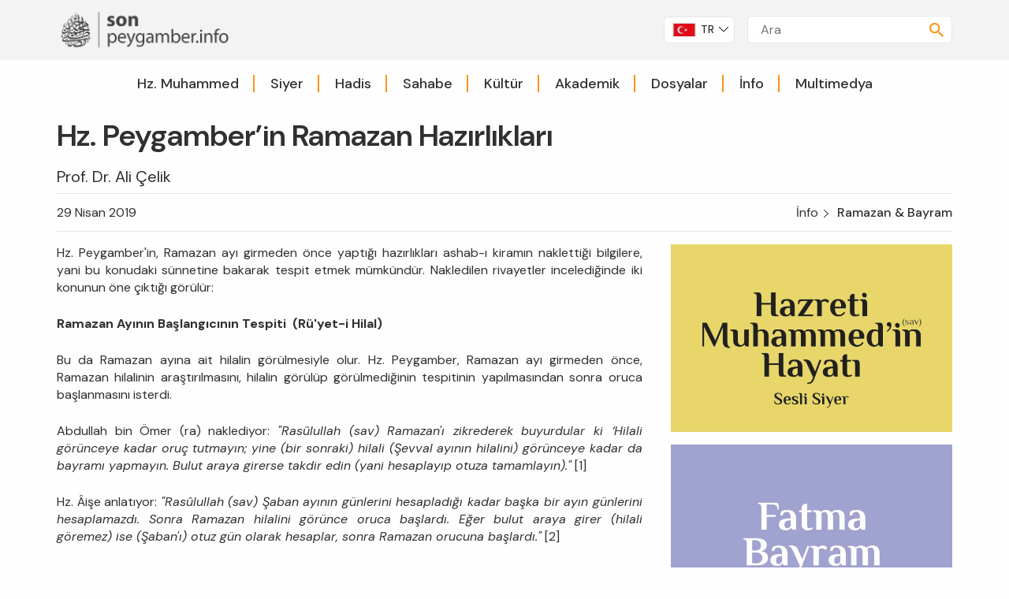

--- FILE ---
content_type: text/html; charset=UTF-8
request_url: https://sonpeygamber.info/hz-peygamber-in-ramazan-hazirliklari
body_size: 8020
content:
<!doctype html>
<html lang="tr">

<head>
	<meta charset="utf-8" />
	<meta http-equiv="X-UA-Compatible" content="IE=edge" />
	<meta name="viewport" content="width=device-width, maximum-scale=5, initial-scale=1, shrink-to-fit=no">
	
<title>Hz. Peygamber’in Ramazan Hazırlıkları &bull; Son Peygamber</title>
<meta name="title" content="Hz. Peygamber’in Ramazan Hazırlıkları &bull; Son Peygamber" />
<meta name="description" content=" Hz. Peygamber&#39;in, Ramazan ayı girmeden &ouml;nce yaptığı hazırlıkları ashab-ı kiramın naklettiği bilgilere, yani bu konudaki s&uuml;nnetine bakarak tespit ..." />
<link rel='dns-prefetch' href='//youtube.com' />
<link rel='dns-prefetch' href='//fonts.googleapis.com' />
<link rel="preconnect" href="https://www.youtube.com">
<link rel="preconnect" href="https://fonts.googleapis.com">
<link rel="preconnect" href="https://fonts.gstatic.com" crossorigin>

	<link rel="stylesheet" href="/assets/cache/1767782684.css" media="all" />


<link rel="shortcut icon" type="image/x-icon" href="/assets/images/favicon/favicon.ico" />
<link rel="icon" type="image/x-icon" href="/assets/images/favicon/favicon.ico" />
<link rel="apple-touch-icon" sizes="57x57" href="/assets/images/favicon/apple-icon-57x57.png">
<link rel="apple-touch-icon" sizes="60x60" href="/assets/images/favicon/apple-icon-60x60.png">
<link rel="apple-touch-icon" sizes="72x72" href="/assets/images/favicon/apple-icon-72x72.png">
<link rel="apple-touch-icon" sizes="76x76" href="/assets/images/favicon/apple-icon-76x76.png">
<link rel="apple-touch-icon" sizes="114x114" href="/assets/images/favicon/apple-icon-114x114.png">
<link rel="apple-touch-icon" sizes="120x120" href="/assets/images/favicon/apple-icon-120x120.png">
<link rel="apple-touch-icon" sizes="144x144" href="/assets/images/favicon/apple-icon-144x144.png">
<link rel="apple-touch-icon" sizes="152x152" href="/assets/images/favicon/apple-icon-152x152.png">
<link rel="apple-touch-icon" sizes="180x180" href="/assets/images/favicon/apple-icon-180x180.png">
<link rel="icon" type="image/png" sizes="192x192" href="/assets/images/favicon/android-icon-192x192.png">
<link rel="icon" type="image/png" sizes="32x32" href="/assets/images/favicon/favicon-32x32.png">
<link rel="icon" type="image/png" sizes="96x96" href="/assets/images/favicon/favicon-96x96.png">
<link rel="icon" type="image/png" sizes="16x16" href="/assets/images/favicon/favicon-16x16.png">
<link rel="manifest" href="/assets/images/favicon/manifest.json">
<meta name="msapplication-TileColor" content="#ffffff">
<meta name="msapplication-TileImage" content="/assets/images/favicon/ms-icon-144x144.png">
<meta name="theme-color" content="#ffffff">

<meta property="twitter:card" content="summary">
<meta property="twitter:description" content=" Hz. Peygamber&#39;in, Ramazan ayı girmeden &ouml;nce yaptığı hazırlıkları ashab-ı kiramın naklettiği bilgilere, yani bu konudaki s&uuml;nnetine bakarak tespit ...">
<meta property="twitter:domain" content="sonpeygamber.info">
<meta property="twitter:url" content="https://sonpeygamber.info/hz-peygamber-in-ramazan-hazirliklari">
<meta property="twitter:title" content="Hz. Peygamber’in Ramazan Hazırlıkları &bull; Son Peygamber">
<meta property="twitter:image" content="https://sonpeygamber.info/assets/images/info-logo.png">
<meta property="og:site_name" content="Son Peygamber">
<meta property="og:locale" content="tr_TR">
<meta property="og:image" content="https://sonpeygamber.info/assets/images/info-logo.png">
<meta property="og:title" content="Hz. Peygamber’in Ramazan Hazırlıkları &bull; Son Peygamber">
<meta property="og:description" content=" Hz. Peygamber&#39;in, Ramazan ayı girmeden &ouml;nce yaptığı hazırlıkları ashab-ı kiramın naklettiği bilgilere, yani bu konudaki s&uuml;nnetine bakarak tespit ...">
<meta property="og:url" content="https://sonpeygamber.info/hz-peygamber-in-ramazan-hazirliklari"></head>

<body class="listpage">
	<header class="container-fluid">
		<div class="fullsize highlight">
			<div class="container">
				<div class="top row middle-xs">
					<div class="logo col-xs-6 col-sm-4 col-md-4 col-lg-3 first-sm">
						<h1>
															<a href="/">
									<img src="/files/upload/images/INFO.png" alt="Son Peygamber Logo" width="100%" height="auto" />
									<span>Son Peygamber</span>
								</a>
													</h1>
					</div>
											<div class="lng col-lg col-md col-sm col-xs last-sm">
							<div class="langs">
								<ul class="row start-xs middle-xs border">
									<li class="col-xs-12 first-xs middle-xs">
										<img class="border" src="/t/?src=assets%2Fimages%2Ftr-flag.png&amp;w=64&amp;h=36&amp;zc=1" width="32" height="auto" alt="TR flag" />
										<span>TR</span>
									</li>
																			<li class="col-xs-12">
											<a href="https://www.lastprophet.info" rel="external">
												<img class="border" src="/t/?src=%2Ffiles%2Fsites%2Fimg%2Funited-kingdom-flag-icon-32.png&amp;w=64&amp;h=36&amp;zc=1" width="32" height="auto" alt="EN" />
												<span>EN</span>
											</a>
										</li>
																			<li class="col-xs-12">
											<a href="https://www.derletzteprophet.info/" rel="external">
												<img class="border" src="/t/?src=%2Ffiles%2Fsites%2Fimg%2Fgermany-flag-icon-32.png&amp;w=64&amp;h=36&amp;zc=1" width="32" height="auto" alt="DE" />
												<span>DE</span>
											</a>
										</li>
																			<li class="col-xs-12">
											<a href="https://www.posledniyprorok.info" rel="external">
												<img class="border" src="/t/?src=%2Ffiles%2Fsites%2Fimg%2Frussia-flag-icon-32.png&amp;w=64&amp;h=36&amp;zc=1" width="32" height="auto" alt="RU" />
												<span>RU</span>
											</a>
										</li>
																			<li class="col-xs-12">
											<a href="https://www.ledernierprophete.info" rel="external">
												<img class="border" src="/t/?src=%2Ffiles%2Fsites%2Fimg%2Ffrance-flag-icon-32.png&amp;w=64&amp;h=36&amp;zc=1" width="32" height="auto" alt="FR" />
												<span>FR</span>
											</a>
										</li>
																	</ul>
							</div>
						</div>
										<div class="menutoggle col-xs-2 col-sm-1 last-sm">
						<svg>
							<use xlink:href="/assets/images/svg/svg.svg#menu"></use>
						</svg>
					</div>
					<div class="col-xs-12 col-sm-5 col-md-4 col-lg-3 first-sm last-md">
						<div class="search border middle-xs col-xs-12">
							<input class="searchBox" maxlength="50" type="search" placeholder="Ara" name="q" autocomplete="off" value="">
							<svg class="special">
								<use xlink:href="/assets/images/svg/svg.svg#search"></use>
							</svg>
							<div class="results">
								<div class="showResults highlight">
								</div>
							</div>
						</div>
					</div>
				</div>
			</div>
		</div>
		<div class="row bottom">
			<div class="col-xs col-sm col-md col-lg">
				<div class="container">
					    <ul class="navigation row middle-xs center-xs" data-lang="Geri Dön">
                    <li class="primer hover ">
                <div class="navItem subPageTrue">
                    <a class="hover" href="#" title="Hz. Muhammed">
                        Hz. Muhammed                    </a>
                </div>
                                    <div class="subMenu start-xs col-xs col-sm col-md col-lg">
                        <div class="bgDefaults highlight catMenu">
                            <div class="row">
                                <div class="left col-xs col-sm col-md col-lg">
                                    <div class="row">
                                                                                    <div class="col-xs-12 col-sm-12 col-md-6 col-lg-6">
                                                <div class="link hover">
                                                    <a href="/kategori/hz-muhammed/kimdir">
                                                        Kimdir                                                    </a>
                                                </div>
                                            </div>
                                                                                    <div class="col-xs-12 col-sm-12 col-md-6 col-lg-6">
                                                <div class="link hover">
                                                    <a href="/kategori/hz-muhammed/peygamberligi">
                                                        Peygamberliği                                                    </a>
                                                </div>
                                            </div>
                                                                                    <div class="col-xs-12 col-sm-12 col-md-6 col-lg-6">
                                                <div class="link hover">
                                                    <a href="/kategori/hz-muhammed/sosyal-hayati">
                                                        Sosyal Hayatı                                                    </a>
                                                </div>
                                            </div>
                                                                                    <div class="col-xs-12 col-sm-12 col-md-6 col-lg-6">
                                                <div class="link hover">
                                                    <a href="/kategori/hz-muhammed/sunnet-ve-hadis">
                                                        Sünnet ve Hadis                                                    </a>
                                                </div>
                                            </div>
                                                                                    <div class="col-xs-12 col-sm-12 col-md-6 col-lg-6">
                                                <div class="link hover">
                                                    <a href="/kategori/hz-muhammed/neden-muhammed-ismi">
                                                        Neden Muhammed İsmi?                                                    </a>
                                                </div>
                                            </div>
                                                                            </div>
                                </div>
                                                                    <div class="right col-xs-12 col-sm-12 col-md-3 col-lg-3 hideSM">
                                        <div class="subArticle">
                                            <div class="image">
                                                <a href="/bir-irsad-mektebi-olarak-mescidi-nebevi" title="Bir İrşad Mektebi Olarak Mescid-i Nebevi">
                                                    <img src="/t/?src=%2Ffiles%2Farticles%2Fimg%2Fmescid-i+nebevi.jpg&amp;w=300&amp;h=115&amp;zc=1" width="300" height="auto" alt="Bir İrşad Mektebi Olarak Mescid-i Nebevi" />
                                                </a>
                                            </div>
                                            <div class="title">
                                                <a href="/bir-irsad-mektebi-olarak-mescidi-nebevi" title="Bir İrşad Mektebi Olarak Mescid-i Nebevi">
                                                    Bir İrşad Mektebi Olarak Mescid-i Nebevi                                                </a>
                                            </div>
                                        </div>
                                    </div>
                                                            </div>
                        </div>
                    </div>
                            </li>
                    <li class="primer hover ">
                <div class="navItem subPageTrue">
                    <a class="hover" href="#" title="Siyer">
                        Siyer                    </a>
                </div>
                                    <div class="subMenu start-xs col-xs col-sm col-md col-lg">
                        <div class="bgDefaults highlight catMenu">
                            <div class="row">
                                <div class="left col-xs col-sm col-md col-lg">
                                    <div class="row">
                                                                                    <div class="col-xs-12 col-sm-12 col-md-6 col-lg-6">
                                                <div class="link hover">
                                                    <a href="/kategori/siyer/hz-muhammed-savin-hayati">
                                                        Hz. Muhammed (sav)’in Hayatı                                                    </a>
                                                </div>
                                            </div>
                                                                                    <div class="col-xs-12 col-sm-12 col-md-6 col-lg-6">
                                                <div class="link hover">
                                                    <a href="/kategori/siyer/siyer-kronolojisi">
                                                        Siyer Kronolojisi                                                    </a>
                                                </div>
                                            </div>
                                                                                    <div class="col-xs-12 col-sm-12 col-md-6 col-lg-6">
                                                <div class="link hover">
                                                    <a href="/kategori/siyer/siyer-yaziciligi-hakkinda">
                                                        Siyer Yazıcılığı Hakkında                                                    </a>
                                                </div>
                                            </div>
                                                                                    <div class="col-xs-12 col-sm-12 col-md-6 col-lg-6">
                                                <div class="link hover">
                                                    <a href="/kategori/siyer/hicret">
                                                        Hicret                                                    </a>
                                                </div>
                                            </div>
                                                                                    <div class="col-xs-12 col-sm-12 col-md-6 col-lg-6">
                                                <div class="link hover">
                                                    <a href="/kategori/siyer/islam-oncesi-arabistan">
                                                        İslam Öncesi Arabistan                                                    </a>
                                                </div>
                                            </div>
                                                                                    <div class="col-xs-12 col-sm-12 col-md-6 col-lg-6">
                                                <div class="link hover">
                                                    <a href="/kategori/siyer/online-siyer-platformu">
                                                        Online Siyer Platformu                                                    </a>
                                                </div>
                                            </div>
                                                                            </div>
                                </div>
                                                                    <div class="right col-xs-12 col-sm-12 col-md-3 col-lg-3 hideSM">
                                        <div class="subArticle">
                                            <div class="image">
                                                <a href="/cahiliye-doneminde-ahlaki-degerler" title="Cahiliye Döneminde Ahlaki Değerler">
                                                    <img src="/t/?src=%2Ffiles%2Farticles%2Fimg%2F142441557.jpg&amp;w=300&amp;h=115&amp;zc=1" width="300" height="auto" alt="Cahiliye Döneminde Ahlaki Değerler" />
                                                </a>
                                            </div>
                                            <div class="title">
                                                <a href="/cahiliye-doneminde-ahlaki-degerler" title="Cahiliye Döneminde Ahlaki Değerler">
                                                    Cahiliye Döneminde Ahlaki Değerler                                                </a>
                                            </div>
                                        </div>
                                    </div>
                                                            </div>
                        </div>
                    </div>
                            </li>
                    <li class="primer hover ">
                <div class="navItem subPageTrue">
                    <a class="hover" href="#" title="Hadis">
                        Hadis                    </a>
                </div>
                                    <div class="subMenu start-xs col-xs col-sm col-md col-lg">
                        <div class="bgDefaults highlight catMenu">
                            <div class="row">
                                <div class="left col-xs col-sm col-md col-lg">
                                    <div class="row">
                                                                                    <div class="col-xs-12 col-sm-12 col-md-6 col-lg-6">
                                                <div class="link hover">
                                                    <a href="/kategori/hadis/hadis-veritabani">
                                                        Hadis Veritabanı                                                    </a>
                                                </div>
                                            </div>
                                                                                    <div class="col-xs-12 col-sm-12 col-md-6 col-lg-6">
                                                <div class="link hover">
                                                    <a href="/kategori/hadis/hadislerden-hayata">
                                                        Hadislerden Hayata                                                    </a>
                                                </div>
                                            </div>
                                                                                    <div class="col-xs-12 col-sm-12 col-md-6 col-lg-6">
                                                <div class="link hover">
                                                    <a href="/kategori/hadis/bir-hadis-bir-yorum">
                                                        Bir Hadis Bir Yorum                                                    </a>
                                                </div>
                                            </div>
                                                                                    <div class="col-xs-12 col-sm-12 col-md-6 col-lg-6">
                                                <div class="link hover">
                                                    <a href="/kategori/hadis/online-hadis-platformu">
                                                        Online Hadis Platformu                                                    </a>
                                                </div>
                                            </div>
                                                                                    <div class="col-xs-12 col-sm-12 col-md-6 col-lg-6">
                                                <div class="link hover">
                                                    <a href="/kategori/hadis/guncel-hadis-meseleleri">
                                                        Güncel Hadis Meseleleri                                                    </a>
                                                </div>
                                            </div>
                                                                            </div>
                                </div>
                                                                    <div class="right col-xs-12 col-sm-12 col-md-3 col-lg-3 hideSM">
                                        <div class="subArticle">
                                            <div class="image">
                                                <a href="/hz-peygamberin-hadisleri-isiginda-egitim-anlayisimiz" title="Hz. Peygamber’in Hadisleri Işığında Eğitim Anlayışımız">
                                                    <img src="/t/?src=%2Ffiles%2Farticles%2Fimg%2F289298.jpg&amp;w=300&amp;h=115&amp;zc=1" width="300" height="auto" alt="Hz. Peygamber’in Hadisleri Işığında Eğitim Anlayışımız" />
                                                </a>
                                            </div>
                                            <div class="title">
                                                <a href="/hz-peygamberin-hadisleri-isiginda-egitim-anlayisimiz" title="Hz. Peygamber’in Hadisleri Işığında Eğitim Anlayışımız">
                                                    Hz. Peygamber’in Hadisleri Işığında Eğitim Anlayışımız                                                </a>
                                            </div>
                                        </div>
                                    </div>
                                                            </div>
                        </div>
                    </div>
                            </li>
                    <li class="primer hover ">
                <div class="navItem subPageTrue">
                    <a class="hover" href="#" title="Sahabe">
                        Sahabe                    </a>
                </div>
                                    <div class="subMenu start-xs col-xs col-sm col-md col-lg">
                        <div class="bgDefaults highlight catMenu">
                            <div class="row">
                                <div class="left col-xs col-sm col-md col-lg">
                                    <div class="row">
                                                                                    <div class="col-xs-12 col-sm-12 col-md-6 col-lg-6">
                                                <div class="link hover">
                                                    <a href="/kategori/sahabe/sahabiler">
                                                        Sahabiler                                                    </a>
                                                </div>
                                            </div>
                                                                                    <div class="col-xs-12 col-sm-12 col-md-6 col-lg-6">
                                                <div class="link hover">
                                                    <a href="/kategori/sahabe/ehl-i-beyt">
                                                        Ehl-i Beyt                                                    </a>
                                                </div>
                                            </div>
                                                                                    <div class="col-xs-12 col-sm-12 col-md-6 col-lg-6">
                                                <div class="link hover">
                                                    <a href="/kategori/sahabe/cennetle-mujdelenenler">
                                                        Cennetle Müjdelenenler (Aşere-i Mübeşşere)                                                    </a>
                                                </div>
                                            </div>
                                                                                    <div class="col-xs-12 col-sm-12 col-md-6 col-lg-6">
                                                <div class="link hover">
                                                    <a href="/kategori/sahabe/hz-peygamberin-esleri-ezvac-i-tahirat">
                                                        Hz. Peygamber’in Eşleri (Ezvac-ı Tahirat)                                                    </a>
                                                </div>
                                            </div>
                                                                            </div>
                                </div>
                                                                    <div class="right col-xs-12 col-sm-12 col-md-3 col-lg-3 hideSM">
                                        <div class="subArticle">
                                            <div class="image">
                                                <a href="/cennet-ehlinin-gencleri-hz-hasan-ve-hz-huseyin" title="Cennet Ehlinin Gençleri: Hz. Hasan ve Hz. Hüseyin">
                                                    <img src="/t/?src=%2Ffiles%2Farticles%2Fimg%2Fayasofya.jpg&amp;w=300&amp;h=115&amp;zc=1" width="300" height="auto" alt="Cennet Ehlinin Gençleri: Hz. Hasan ve Hz. Hüseyin" />
                                                </a>
                                            </div>
                                            <div class="title">
                                                <a href="/cennet-ehlinin-gencleri-hz-hasan-ve-hz-huseyin" title="Cennet Ehlinin Gençleri: Hz. Hasan ve Hz. Hüseyin">
                                                    Cennet Ehlinin Gençleri: Hz. Hasan ve Hz. Hüseyin                                                </a>
                                            </div>
                                        </div>
                                    </div>
                                                            </div>
                        </div>
                    </div>
                            </li>
                    <li class="primer hover ">
                <div class="navItem subPageTrue">
                    <a class="hover" href="#" title="Kültür">
                        Kültür                    </a>
                </div>
                                    <div class="subMenu start-xs col-xs col-sm col-md col-lg">
                        <div class="bgDefaults highlight catMenu">
                            <div class="row">
                                <div class="left col-xs col-sm col-md col-lg">
                                    <div class="row">
                                                                                    <div class="col-xs-12 col-sm-12 col-md-6 col-lg-6">
                                                <div class="link hover">
                                                    <a href="/kategori/kultur/tarih">
                                                        Tarih                                                    </a>
                                                </div>
                                            </div>
                                                                                    <div class="col-xs-12 col-sm-12 col-md-6 col-lg-6">
                                                <div class="link hover">
                                                    <a href="/kategori/kultur/edebiyat">
                                                        Edebiyat                                                    </a>
                                                </div>
                                            </div>
                                                                                    <div class="col-xs-12 col-sm-12 col-md-6 col-lg-6">
                                                <div class="link hover">
                                                    <a href="/kategori/kultur/mimari">
                                                        Mimari                                                    </a>
                                                </div>
                                            </div>
                                                                                    <div class="col-xs-12 col-sm-12 col-md-6 col-lg-6">
                                                <div class="link hover">
                                                    <a href="/kategori/kultur/musiki">
                                                        Musiki                                                    </a>
                                                </div>
                                            </div>
                                                                                    <div class="col-xs-12 col-sm-12 col-md-6 col-lg-6">
                                                <div class="link hover">
                                                    <a href="/kategori/kultur/tasavvuf">
                                                        Tasavvuf                                                    </a>
                                                </div>
                                            </div>
                                                                                    <div class="col-xs-12 col-sm-12 col-md-6 col-lg-6">
                                                <div class="link hover">
                                                    <a href="/kategori/kultur/klasik-sanatlar">
                                                        Klasik Sanatlar                                                    </a>
                                                </div>
                                            </div>
                                                                                    <div class="col-xs-12 col-sm-12 col-md-6 col-lg-6">
                                                <div class="link hover">
                                                    <a href="/kategori/kultur/naatler">
                                                        Naatler                                                    </a>
                                                </div>
                                            </div>
                                                                                    <div class="col-xs-12 col-sm-12 col-md-6 col-lg-6">
                                                <div class="link hover">
                                                    <a href="/kategori/kultur/ramazan-kulturu">
                                                        Ramazan Kültürü                                                    </a>
                                                </div>
                                            </div>
                                                                            </div>
                                </div>
                                                                    <div class="right col-xs-12 col-sm-12 col-md-3 col-lg-3 hideSM">
                                        <div class="subArticle">
                                            <div class="image">
                                                <a href="/peygamber-sevgisi-ve-saygisinda-bir-timsal-sahsiyet-nb" title="Peygamber Sevgisi ve Saygısında Bir Timsal Şahsiyet: Nâbî">
                                                    <img src="/t/?src=%2Ffiles%2Farticles%2Fimg%2Fm%2877%29.jpg&amp;w=300&amp;h=115&amp;zc=1" width="300" height="auto" alt="Peygamber Sevgisi ve Saygısında Bir Timsal Şahsiyet: Nâbî" />
                                                </a>
                                            </div>
                                            <div class="title">
                                                <a href="/peygamber-sevgisi-ve-saygisinda-bir-timsal-sahsiyet-nb" title="Peygamber Sevgisi ve Saygısında Bir Timsal Şahsiyet: Nâbî">
                                                    Peygamber Sevgisi ve Saygısında Bir Timsal Şahsiyet: Nâbî                                                </a>
                                            </div>
                                        </div>
                                    </div>
                                                            </div>
                        </div>
                    </div>
                            </li>
                    <li class="primer hover ">
                <div class="navItem subPageTrue">
                    <a class="hover" href="#" title="Akademik">
                        Akademik                    </a>
                </div>
                                    <div class="subMenu start-xs col-xs col-sm col-md col-lg">
                        <div class="bgDefaults highlight catMenu">
                            <div class="row">
                                <div class="left col-xs col-sm col-md col-lg">
                                    <div class="row">
                                                                                    <div class="col-xs-12 col-sm-12 col-md-6 col-lg-6">
                                                <div class="link hover">
                                                    <a href="/kategori/akademik/hadis-ve-siyer-odulleri">
                                                        Hadis ve Siyer Ödülleri                                                    </a>
                                                </div>
                                            </div>
                                                                                    <div class="col-xs-12 col-sm-12 col-md-6 col-lg-6">
                                                <div class="link hover">
                                                    <a href="/kategori/akademik/siyer-atolyesi">
                                                        Siyer Atölyesi                                                    </a>
                                                </div>
                                            </div>
                                                                            </div>
                                </div>
                                                                    <div class="right col-xs-12 col-sm-12 col-md-3 col-lg-3 hideSM">
                                        <div class="subArticle">
                                            <div class="image">
                                                <a href="/xi-hadis-ve-siyer-arastirmalari-odulleri-sahiplerini-buldu" title="XI. Hadis ve Siyer Araştırmaları Ödülleri Sahiplerini Buldu">
                                                    <img src="/t/?src=%2Ffiles%2Farticles%2Fimg%2F5z8a5077.jpg&amp;w=300&amp;h=115&amp;zc=1" width="300" height="auto" alt="XI. Hadis ve Siyer Araştırmaları Ödülleri Sahiplerini Buldu" />
                                                </a>
                                            </div>
                                            <div class="title">
                                                <a href="/xi-hadis-ve-siyer-arastirmalari-odulleri-sahiplerini-buldu" title="XI. Hadis ve Siyer Araştırmaları Ödülleri Sahiplerini Buldu">
                                                    XI. Hadis ve Siyer Araştırmaları Ödülleri Sahiplerini Buldu                                                </a>
                                            </div>
                                        </div>
                                    </div>
                                                            </div>
                        </div>
                    </div>
                            </li>
                    <li class="primer hover ">
                <div class="navItem subPageTrue">
                    <a class="hover" href="#" title="Dosyalar">
                        Dosyalar                    </a>
                </div>
                                    <div class="subMenu start-xs col-xs col-sm col-md col-lg">
                        <div class="bgDefaults highlight catMenu">
                            <div class="row">
                                <div class="left col-xs col-sm col-md col-lg">
                                    <div class="row">
                                                                                    <div class="col-xs-12 col-sm-12 col-md-6 col-lg-6">
                                                <div class="link hover">
                                                    <a href="/kategori/dosyalar/dijital-cagda-islam">
                                                        ﻿Dijital Çağda İslam                                                    </a>
                                                </div>
                                            </div>
                                                                                    <div class="col-xs-12 col-sm-12 col-md-6 col-lg-6">
                                                <div class="link hover">
                                                    <a href="/kategori/dosyalar/muslumanlarin-ilk-kiblesi-kudus">
                                                        ﻿Müslümanların İlk Kıblesi: Kudüs                                                    </a>
                                                </div>
                                            </div>
                                                                                    <div class="col-xs-12 col-sm-12 col-md-6 col-lg-6">
                                                <div class="link hover">
                                                    <a href="/kategori/dosyalar/gunumuz-dunyasinda-peygamber-algisi">
                                                        Günümüz Dünyasında Peygamber Algısı                                                    </a>
                                                </div>
                                            </div>
                                                                                    <div class="col-xs-12 col-sm-12 col-md-6 col-lg-6">
                                                <div class="link hover">
                                                    <a href="/kategori/dosyalar/islam-ve-kadin">
                                                        İslam ve Kadın                                                    </a>
                                                </div>
                                            </div>
                                                                                    <div class="col-xs-12 col-sm-12 col-md-6 col-lg-6">
                                                <div class="link hover">
                                                    <a href="/kategori/dosyalar/irkcilik">
                                                        Irkçılık                                                    </a>
                                                </div>
                                            </div>
                                                                                    <div class="col-xs-12 col-sm-12 col-md-6 col-lg-6">
                                                <div class="link hover">
                                                    <a href="/kategori/dosyalar/tasvir">
                                                        Tasvir                                                    </a>
                                                </div>
                                            </div>
                                                                                    <div class="col-xs-12 col-sm-12 col-md-6 col-lg-6">
                                                <div class="link hover">
                                                    <a href="/kategori/dosyalar/islamda-cevre-anlayisi">
                                                        İslam’da Çevre Anlayışı                                                    </a>
                                                </div>
                                            </div>
                                                                                    <div class="col-xs-12 col-sm-12 col-md-6 col-lg-6">
                                                <div class="link hover">
                                                    <a href="/kategori/dosyalar/sinema-ve-hakikat">
                                                        ﻿Sinema ve Hakikat                                                    </a>
                                                </div>
                                            </div>
                                                                                    <div class="col-xs-12 col-sm-12 col-md-6 col-lg-6">
                                                <div class="link hover">
                                                    <a href="/kategori/dosyalar/sehirler-sehri-mekke">
                                                        Şehirler Şehri Mekke                                                    </a>
                                                </div>
                                            </div>
                                                                                    <div class="col-xs-12 col-sm-12 col-md-6 col-lg-6">
                                                <div class="link hover">
                                                    <a href="/kategori/dosyalar/ihtida-degisim-mi-fitrat-mi">
                                                        ﻿İhtida: Değişim mi, Fıtrat mı?                                                    </a>
                                                </div>
                                            </div>
                                                                                    <div class="col-xs-12 col-sm-12 col-md-6 col-lg-6">
                                                <div class="link hover">
                                                    <a href="/kategori/dosyalar/kurana-deist-itirazlar">
                                                        Kur’an’a Deist İtirazlar                                                    </a>
                                                </div>
                                            </div>
                                                                                    <div class="col-xs-12 col-sm-12 col-md-6 col-lg-6">
                                                <div class="link hover">
                                                    <a href="/kategori/dosyalar/ezan-nedir-ne-soyler">
                                                        Ezan Nedir Ne Söyler?                                                    </a>
                                                </div>
                                            </div>
                                                                                    <div class="col-xs-12 col-sm-12 col-md-6 col-lg-6">
                                                <div class="link hover">
                                                    <a href="/kategori/dosyalar/prof-dr-muhammed-hamidullah">
                                                        ﻿Prof. Dr. Muhammed Hamidullah                                                    </a>
                                                </div>
                                            </div>
                                                                                    <div class="col-xs-12 col-sm-12 col-md-6 col-lg-6">
                                                <div class="link hover">
                                                    <a href="/kategori/dosyalar/prof-dr-ibrahim-canan">
                                                        ﻿Prof. Dr. İbrahim Canan                                                    </a>
                                                </div>
                                            </div>
                                                                                    <div class="col-xs-12 col-sm-12 col-md-6 col-lg-6">
                                                <div class="link hover">
                                                    <a href="/kategori/dosyalar/prof-dr-rasit-kucuk">
                                                        Prof. Dr. Raşit Küçük                                                    </a>
                                                </div>
                                            </div>
                                                                                    <div class="col-xs-12 col-sm-12 col-md-6 col-lg-6">
                                                <div class="link hover">
                                                    <a href="/kategori/dosyalar/prof-dr-ismail-lutfi-cakan">
                                                        Prof. Dr. İsmail Lütfi Çakan                                                    </a>
                                                </div>
                                            </div>
                                                                            </div>
                                </div>
                                                                    <div class="right col-xs-12 col-sm-12 col-md-3 col-lg-3 hideSM">
                                        <div class="subArticle">
                                            <div class="image">
                                                <a href="/iletisim-ahlakimiza-dair" title="İletişim Ahlâkımıza Dair">
                                                    <img src="/t/?src=%2Ffiles%2Farticles%2Fimg%2F237642.jpg&amp;w=300&amp;h=115&amp;zc=1" width="300" height="auto" alt="İletişim Ahlâkımıza Dair" />
                                                </a>
                                            </div>
                                            <div class="title">
                                                <a href="/iletisim-ahlakimiza-dair" title="İletişim Ahlâkımıza Dair">
                                                    İletişim Ahlâkımıza Dair                                                </a>
                                            </div>
                                        </div>
                                    </div>
                                                            </div>
                        </div>
                    </div>
                            </li>
                    <li class="primer hover ">
                <div class="navItem subPageTrue">
                    <a class="hover" href="#" title="İnfo">
                        İnfo                    </a>
                </div>
                                    <div class="subMenu start-xs col-xs col-sm col-md col-lg">
                        <div class="bgDefaults highlight catMenu">
                            <div class="row">
                                <div class="left col-xs col-sm col-md col-lg">
                                    <div class="row">
                                                                                    <div class="col-xs-12 col-sm-12 col-md-6 col-lg-6">
                                                <div class="link hover">
                                                    <a href="/kategori/info/guncel">
                                                        Güncel                                                    </a>
                                                </div>
                                            </div>
                                                                                    <div class="col-xs-12 col-sm-12 col-md-6 col-lg-6">
                                                <div class="link hover">
                                                    <a href="/kategori/info/roportajlar">
                                                        Röportajlar                                                    </a>
                                                </div>
                                            </div>
                                                                                    <div class="col-xs-12 col-sm-12 col-md-6 col-lg-6">
                                                <div class="link hover">
                                                    <a href="/kategori/info/islam">
                                                        İslam                                                    </a>
                                                </div>
                                            </div>
                                                                                    <div class="col-xs-12 col-sm-12 col-md-6 col-lg-6">
                                                <div class="link hover">
                                                    <a href="/kategori/info/peygamberin-izinde-gundelik-hayat">
                                                        Peygamber’in İzinde Gündelik Hayat                                                    </a>
                                                </div>
                                            </div>
                                                                                    <div class="col-xs-12 col-sm-12 col-md-6 col-lg-6">
                                                <div class="link hover">
                                                    <a href="/kategori/info/kandiller-ve-uc-aylar">
                                                        Kandiller &amp; Üç Aylar                                                    </a>
                                                </div>
                                            </div>
                                                                                    <div class="col-xs-12 col-sm-12 col-md-6 col-lg-6">
                                                <div class="link hover">
                                                    <a href="/kategori/info/ramazan-ve-bayram">
                                                        Ramazan &amp; Bayram                                                    </a>
                                                </div>
                                            </div>
                                                                                    <div class="col-xs-12 col-sm-12 col-md-6 col-lg-6">
                                                <div class="link hover">
                                                    <a href="/kategori/info/kurban-ve-hac">
                                                        ﻿Kurban &amp; Hac                                                    </a>
                                                </div>
                                            </div>
                                                                                    <div class="col-xs-12 col-sm-12 col-md-6 col-lg-6">
                                                <div class="link hover">
                                                    <a href="/kategori/info/etkinlikler">
                                                        Etkinlikler                                                    </a>
                                                </div>
                                            </div>
                                                                                    <div class="col-xs-12 col-sm-12 col-md-6 col-lg-6">
                                                <div class="link hover">
                                                    <a href="/kategori/info/kitaplik">
                                                        Kitaplık                                                    </a>
                                                </div>
                                            </div>
                                                                                    <div class="col-xs-12 col-sm-12 col-md-6 col-lg-6">
                                                <div class="link hover">
                                                    <a href="/kategori/info/denemeler">
                                                        Denemeler                                                    </a>
                                                </div>
                                            </div>
                                                                                    <div class="col-xs-12 col-sm-12 col-md-6 col-lg-6">
                                                <div class="link hover">
                                                    <a href="/kategori/info/diger">
                                                        Diğer                                                    </a>
                                                </div>
                                            </div>
                                                                                    <div class="col-xs-12 col-sm-12 col-md-6 col-lg-6">
                                                <div class="link hover">
                                                    <a href="/kategori/info/mukabele-anlam-saglamasi">
                                                        Mukabele: Anlam Sağlaması                                                    </a>
                                                </div>
                                            </div>
                                                                                    <div class="col-xs-12 col-sm-12 col-md-6 col-lg-6">
                                                <div class="link hover">
                                                    <a href="/kategori/info/infografik">
                                                        İnfografik                                                    </a>
                                                </div>
                                            </div>
                                                                                    <div class="col-xs-12 col-sm-12 col-md-6 col-lg-6">
                                                <div class="link hover">
                                                    <a href="/kategori/info/ramazan-gunlugu">
                                                        Ramazan Günlüğü                                                    </a>
                                                </div>
                                            </div>
                                                                            </div>
                                </div>
                                                                    <div class="right col-xs-12 col-sm-12 col-md-3 col-lg-3 hideSM">
                                        <div class="subArticle">
                                            <div class="image">
                                                <a href="/peygambere-saygi-ve-ummetin-durusu" title="Peygambere Saygı ve Ümmetin Duruşu">
                                                    <img src="/t/?src=%2Ffiles%2Farticles%2Fimg%2F7717787.jpg&amp;w=300&amp;h=115&amp;zc=1" width="300" height="auto" alt="Peygambere Saygı ve Ümmetin Duruşu" />
                                                </a>
                                            </div>
                                            <div class="title">
                                                <a href="/peygambere-saygi-ve-ummetin-durusu" title="Peygambere Saygı ve Ümmetin Duruşu">
                                                    Peygambere Saygı ve Ümmetin Duruşu                                                </a>
                                            </div>
                                        </div>
                                    </div>
                                                            </div>
                        </div>
                    </div>
                            </li>
                    <li class="primer hover ">
                <div class="navItem subPageTrue">
                    <a class="hover" href="#" title="Multimedya">
                        Multimedya                    </a>
                </div>
                                    <div class="subMenu start-xs col-xs col-sm col-md col-lg">
                        <div class="bgDefaults highlight catMenu">
                            <div class="row">
                                <div class="left col-xs col-sm col-md col-lg">
                                    <div class="row">
                                                                                    <div class="col-xs-12 col-sm-12 col-md-6 col-lg-6">
                                                <div class="link hover">
                                                    <a href="/video-galeri">
                                                        Video Galeri                                                    </a>
                                                </div>
                                            </div>
                                                                                    <div class="col-xs-12 col-sm-12 col-md-6 col-lg-6">
                                                <div class="link hover">
                                                    <a href="/kutuphane">
                                                        Kütüphane                                                    </a>
                                                </div>
                                            </div>
                                                                                    <div class="col-xs-12 col-sm-12 col-md-6 col-lg-6">
                                                <div class="link hover">
                                                    <a href="/foto-galeri">
                                                        Foto Galeri                                                    </a>
                                                </div>
                                            </div>
                                                                            </div>
                                </div>
                                                            </div>
                        </div>
                    </div>
                            </li>
            </ul>
				</div>
			</div>
		</div>
	</header>

	<div class="container-fluid main listpage">
		
<div class="listpage">
	<div class="container">
		<div class="row">
			<div class="col-lg-12 col-md-12 col-sm-12 col-xs-12">
								<div class="articles">
											<div class="row article single section">
							<div class="col-xs-12 col-sm-12 col-md-12 col-lg-12">
																									<div class="content-title bold">
										<h2>Hz. Peygamber’in Ramazan Hazırlıkları</h2>
									</div>
									<div class="author line">
										<a href="/yazar/prof-dr-ali-celik/293">
											<h3>Prof. Dr. Ali Çelik</h3>
										</a>
									</div>
															</div>
							<div class="col-xs-12 col-sm-12 col-md-12 col-lg-12">
								<div class="borderT borderB line">
									<div class="row between-xs middle-xs">
										<div class="timestamp col-xs-12 col-sm-12 col-md-12 col-lg-6">
											29 Nisan 2019										</div>
										<div class="col-xs-12 col-sm-12 col-md-12 col-lg-6 end-xs">
												<div class="row pagemap middle-xs end-xs">
		<div class="col-lg col-md col-sm col-xs">
			<ul>
																		<li><a href="/kategori/info">İnfo</a></li>
														<li><a href="/kategori/info/ramazan-ve-bayram">Ramazan &amp; Bayram</a></li>
							</ul>
		</div>
	</div>
										</div>
									</div>
								</div>
							</div>
							<div class="col-xs-12 col-sm-12 col-md-12 col-lg-12">
								<div class="row">
									<div class="content col-xs col-sm col-md col-lg">
										<p> Hz. Peygamber&#39;in, Ramazan ayı girmeden &ouml;nce yaptığı hazırlıkları ashab-ı kiramın naklettiği bilgilere, yani bu konudaki s&uuml;nnetine bakarak tespit etmek m&uuml;mk&uuml;nd&uuml;r. Nakledilen rivayetler incelediğinde iki konunun &ouml;ne &ccedil;ıktığı g&ouml;r&uuml;l&uuml;r:</p> <p> <strong>Ramazan Ayının Başlangıcının Tespiti &nbsp;(R&uuml;&#39;yet-i Hilal)</strong></p> <p> Bu da Ramazan ayına ait hilalin g&ouml;r&uuml;lmesiyle olur. Hz. Peygamber, Ramazan ayı girmeden &ouml;nce, Ramazan hilalinin araştırılmasını, hilalin g&ouml;r&uuml;l&uuml;p g&ouml;r&uuml;lmediğinin tespitinin yapılmasından sonra oruca başlanmasını isterdi.</p> <p> Abdullah bin &Ouml;mer (ra) naklediyor:&nbsp;<em>&quot;Ras&ucirc;lullah (sav) Ramazan&#39;ı zikrederek buyurdular ki &lsquo;Hilali g&ouml;r&uuml;nceye kadar oru&ccedil; tutmayın; yine (bir sonraki) hilali (Şevval ayının hilalini) g&ouml;r&uuml;nceye kadar da bayramı yapmayın. Bulut araya girerse takdir edin (yani hesaplayıp otuza tamamlayın).&quot;</em>&nbsp;[1]</p> <p> Hz. &Acirc;işe anlatıyor:&nbsp;<em>&quot;Ras&ucirc;lullah (sav) Şaban ayının g&uuml;nlerini hesapladığı kadar başka bir ayın g&uuml;nlerini hesaplamazdı. Sonra Ramazan hilalini g&ouml;r&uuml;nce oruca başlardı. Eğer bulut araya girer (hilali g&ouml;remez) ise (Şaban&#39;ı) otuz g&uuml;n olarak hesaplar, sonra Ramazan orucuna başlardı.&quot;</em>&nbsp;[2]&nbsp;&nbsp;</p> <p> Ramazan ayının başlangıcı tespiti konusunda Hz. Peygamber&#39;in &ccedil;ok sayıda hadisleri bulunmaktadır. Ramazan hilali ile Şevval hilalinin g&ouml;r&uuml;lmesinin tespiti nasıl olacaktır? Bu konudaki hadisler topluca incelendiğinde her iki yoruma da m&uuml;sait, a&ccedil;ık ifadelere rastlanmaktadır.</p> <p> Hilalin g&ouml;r&uuml;lmesi meselesi &ouml;teden beri &uuml;zerinde durulan ve tartışmalara yol a&ccedil;an bir konudur. Tartışmanın esası şudur: Ramazan hilalinin g&ouml;r&uuml;lmesinde baş g&ouml;z&uuml;yle g&ouml;rmeye mi itibar edilecektir yoksa bu hususta astronomik hesaplara dayanmak caiz midir?</p> <p> Hilalin g&uuml;neş battıktan sonra g&ouml;r&uuml;lmesi, kamer&icirc; takvime g&ouml;re i&ccedil;inde bulunulan ayın sonunu, bir sonraki ayın başlangıcını g&ouml;sterir. Hilal ilk doğduğunda &ccedil;ok ince olduğu ve &ccedil;ok kısa bir s&uuml;re sonra kaybolduğu i&ccedil;in ilk g&uuml;n&uuml;n hilalini g&ouml;rmek b&uuml;y&uuml;k bir dikkat ve tecr&uuml;beyi gerektirir. Hafif bir sis bulunması durumunda hilalin g&ouml;r&uuml;lmesi m&uuml;mk&uuml;n olmaz. Bu y&uuml;zden Peygamberimiz bu gibi durumlarda ayı otuza tamamlamayı emretmiştir. [3]</p> <p> Asıl tartışma astronomi ilminin verilerine g&ouml;re hareket edilip edilmeyeceği noktasında toplanmaktadır. Bu konuda astronomi ilminin verilerine itibar edilmeyeceğini savunanların arg&uuml;manları olduk&ccedil;a zayıf g&ouml;r&uuml;lmektedir. Bir kere Peygamberimiz&nbsp;<strong><em>&quot;Hilali g&ouml;r&uuml;nce oru&ccedil; tutun...&quot;</em></strong>&nbsp;[4] dediğine g&ouml;re aslolan hilalin g&ouml;r&uuml;lmesidir; g&ouml;rmenin nasıl olduğu değil. Hadiste ge&ccedil;en &quot;r&uuml;&#39;yet&quot; kelimesinin &quot;baş g&ouml;z&uuml;yle g&ouml;rmek&quot; anlamına geldiğini iddia etmek ise bir zorlamadır &ccedil;&uuml;nk&uuml; kelimenin klasik Arap&ccedil;ada &quot;anlamak, bilmek&quot; gibi anlamları vardır.</p> <p> Esasen Peygamberimiz&#39;in bu s&ouml;z&uuml; o toplumun bilgi ve tecr&uuml;be birikiminin ince hesaplar yapmaya yetemeyeceğini fakat bu işin &ouml;zel hesap meselesi olduğunu da g&ouml;stermiş olmaktadır.</p> <p> Klasik d&ouml;nem fakihleri de <em>r&uuml;&#39;yet-i hilal</em> tartışmasını kesmek maksadıyla, kamu otoritesinin (h&acirc;kim) bu konudaki kararını herkes i&ccedil;in bağlayıcı kabul etmişlerdir. &Uuml;lkemizde her yıl yaşanan tartışmalara son vermek i&ccedil;in bu alanda kamu otoritesi sayılan Diyanet İşleri Başkanlığı&#39;nın astronomik verileri esas alarak kabul ve ilan ettiği takvime uyulması en doğrusudur. Bununla birlikte astronomik hesapla tatmin olmayıp hilalin g&ouml;zle g&ouml;r&uuml;lmesi gerektiğini d&uuml;ş&uuml;nenler, meseleyi tabii mecradan saptırmamak ve fitneye sebep olmamak şartıyla sadece kendi nefislerinde g&ouml;zle g&ouml;rmeyi esas alarak davranabilirler. [5]</p> <p> <strong>&quot;Yevm-i Şekk&quot;te Oru&ccedil; Tutulmaması</strong></p> <p> Hz. Peygamber, <em>yevm-i şekk</em>te oru&ccedil; tutulmamasını emretmiştir. Havanın bulutlu olması gibi sebepler y&uuml;z&uuml;nden Şaban ayının 29&#39;undan sonraki g&uuml;n&uuml;n Şaban ayına mı ait yoksa Ramazan ayına mı ait olduğu konusunda ş&uuml;phe meydana gelirse bu g&uuml;ne &quot;Yevm-i Şekk&quot; (ş&uuml;pheli g&uuml;n) denir. Peygamberimiz bu g&uuml;nde oru&ccedil; tutulmasını yasaklamıştır.</p> <p> Eb&ucirc; Hureyre (ra)&#39;den rivayet edildiğine g&ouml;re&nbsp;Ras&ucirc;lullah (sav) buyurdular ki<em> &quot;<strong>Sizden kimse Ramazan&#39;ı bir veya iki g&uuml;n &ouml;nceden oru&ccedil; tutarak karşılamasın. (Ancak) eğer bir kimse &ouml;nceden oru&ccedil; tutmakta idiyse orucu tutsun.&quot;</strong></em></p> <p> Bu hadis Ramazan ayının bir iki g&uuml;n &ouml;ncesinden oruca başlamayı yasaklamaktadır. İslam &acirc;limleri hadis metninden hareketle yasaklamanın, &quot;Ramazan olabilir endişesiyle ve ihtiyat d&uuml;ş&uuml;ncesiyle&quot; tutulacak oruca ilişkin olduğunu kabul etmektedir. [6] Nitekim hadisin devamında o g&uuml;nlerde ikiden fazla oru&ccedil; tutmaya azmetmiş kimsenin &ouml;nceden başladığı oru&ccedil;larını devam ettirerek Ramazan&#39;dan bir iki g&uuml;n &ouml;ncesini de oru&ccedil;lu ge&ccedil;irebileceğini belirtir. Ayrıca&nbsp; Cahiliye D&ouml;nemi Arapları arasında Nesi&#39; (ayların yerlerini &ouml;ne ve arkaya alarak değiştirme) uygulamasının yaygın olduğunu d&uuml;ş&uuml;n&uuml;rsek -ki bu uygulama Kur&#39;&acirc;n ayetiyle [7] kaldırılmıştır- Hz. Peygamber&#39;in bu hadisini, insanların <em>yevm-i şekk</em>te oru&ccedil; tutmak suretiyle bu nesi&#39; uygulamasını &ccedil;ağrıştıracak davranışlara girmesini &ouml;nlemeye y&ouml;nelik bir emir olarak da telakki etmek m&uuml;mk&uuml;nd&uuml;r.</p> <hr /> <p> [1] M&uuml;slim, Sıyam, 9; Buhar&icirc;, Savm, 5,11, 13; Talak, 25; Muvatta, Sıyam, 1; Eb&ucirc; Davud, Savm, 4; Nesa&icirc;, Savm, 10, 11.</p> <p> [2] Eb&ucirc; Davud, Savm, 6.</p> <p> [3] Buhar&icirc;, Savm, 11.</p> <p> [4] Buhar&icirc;, Savm, 5; M&uuml;slim, Sıyam, 3-4, 7-10.</p> <p> [5] TDV İslam İlmihali I, 392-394 (&ouml;zetlenerek).</p> <p> [6] Canan, İbrahim; K&uuml;t&uuml;b-i Site Muhtasarı, Ankara, 1980, IX, 486.</p> <p> [7] Tevbe, 37.</p> </div> <div>&nbsp;									</div>
																			<div class="banners col-xs-3 col-sm-3 col-md-4 col-lg-4 hideSM">
											<div class="sticky">
																									<div class="banner">
														<a href="/video-galeri/sesli-siyer">
															<img src="/t/?src=%2Ffiles%2Fcategories%2Fimg%2Fyan+banner+03.jpg&amp;w=700&amp;zc=1" width="360" height="auto" alt="" />
														</a>
													</div>
																									<div class="banner">
														<a href="https://www.sonpeygamber.info/yazar/fatma-bayram/103">
															<img src="/t/?src=%2Ffiles%2Fcategories%2Fimg%2Fbanner6.png&amp;w=700&amp;zc=1" width="360" height="auto" alt="" />
														</a>
													</div>
																									<div class="banner">
														<a href="https://www.sonpeygamber.info/kategori/akademik/hadis-ve-siyer-odulleri">
															<img src="/t/?src=%2Ffiles%2Fcategories%2Fimg%2F5.banner.png&amp;w=700&amp;zc=1" width="360" height="auto" alt="" />
														</a>
													</div>
																									<div class="banner">
														<a href="https://www.sonpeygamber.info/kategori/hadis/bir-hadis-bir-yorum">
															<img src="/t/?src=%2Ffiles%2Fcategories%2Fimg%2Fbir+hadis+banner+2.jpg&amp;w=700&amp;zc=1" width="360" height="auto" alt="" />
														</a>
													</div>
																							</div>
										</div>
																	</div>
							</div>
						</div>
									</div>
			</div>
		</div>
	</div>
</div>		    <div class="connections fullsize">
        <div class="container">
            <div class="siteSwiper swiper-container">
                <div class="swiper-wrapper">
                                            <div class="swiper-slide image">
                            <a href="https://sonpeygambercocuk.info" rel="external">
                                <img src="/t/?src=%2Ffiles%2Fconnections%2Fimg%2Fspic.png&amp;w=350&amp;zc=1" width="175" height="auto" alt="SP Çocuk" />
                            </a>
                        </div>
                                            <div class="swiper-slide image">
                            <a href="https://www.hadisveritabani.info" rel="external">
                                <img src="/t/?src=%2Ffiles%2Fconnections%2Fimg%2Fhv.png&amp;w=350&amp;zc=1" width="175" height="auto" alt="Hadis Veritabanı" />
                            </a>
                        </div>
                                            <div class="swiper-slide image">
                            <a href="https://www.hadisvesiyer.info/" rel="external">
                                <img src="/t/?src=%2Ffiles%2Fconnections%2Fimg%2F34753.png&amp;w=350&amp;zc=1" width="175" height="auto" alt="HSA Dergi" />
                            </a>
                        </div>
                                            <div class="swiper-slide image">
                            <a href="https://www.hadisvesiyer.org" rel="external">
                                <img src="/t/?src=%2Ffiles%2Fconnections%2Fimg%2Fhsam.png&amp;w=350&amp;zc=1" width="175" height="auto" alt="HSA Merkezi" />
                            </a>
                        </div>
                                            <div class="swiper-slide image">
                            <a href="https://radyosiyer.com" rel="external">
                                <img src="/t/?src=%2Ffiles%2Fconnections%2Fimg%2Fsr.png&amp;w=350&amp;zc=1" width="175" height="auto" alt="Siyer Radyosu" />
                            </a>
                        </div>
                                    </div>
            </div>
        </div>
    </div>
	</div>

	<footer class="container-fluid">
		<div class="container">
			<div class="row top-xs between-xs start-sm middle-xs">
				<div class="col-xs-12 col-sm col-md-3 col-lg-3 top">
					<div class="row middle-xs">
													<div class="logo col-xs-12 col-sm-12 col-md-12 col-lg-12">
								<a href="https://meridyendernegi.org" rel="external">
									<img src="/files/upload/images/INFO-Beyaz.png" alt="Son Peygamber" width="100%" height="auto" />
								</a>
							</div>
											</div>
				</div>
									<div class="footernav col-xs-12 col-sm-12 col-md col-lg hideSM">
						<ul class="nav list">
															<li><strong class="special">.</strong>
									<a href="/anasayfa" title="Anasayfa">
										<h4>Anasayfa</h4>
									</a>
								</li>
															<li><strong class="special">.</strong>
									<a href="/video-galeri" title="Video Galeri">
										<h4>Video Galeri</h4>
									</a>
								</li>
															<li><strong class="special">.</strong>
									<a href="/iletisim" title="İletişim">
										<h4>İletişim</h4>
									</a>
								</li>
															<li><strong class="special">.</strong>
									<a href="/sorularla-peygamberimiz" title="Sorularla Peygamberimiz">
										<h4>Sorularla Peygamberimiz</h4>
									</a>
								</li>
															<li><strong class="special">.</strong>
									<a href="/kurumsal" title="Kurumsal">
										<h4>Kurumsal</h4>
									</a>
								</li>
															<li><strong class="special">.</strong>
									<a href="/hakkimizda" title="Hakkımızda">
										<h4>Hakkımızda</h4>
									</a>
								</li>
													</ul>
					</div>
								<div class="social col-lg-2 col-md-2 col-sm-4 col-xs-12 last-xs">
					<div class="col-lg-12 col-md-12 col-sm-12 col-xs-6">
						<ul class="row between-xs middle-xs">
															<li>
									<a href="https://twitter.com/sonpeygamberinf" rel="external" title="X Sayfamız">
										<svg class="icon x-icon">
											<use xlink:href="/assets/images/svg/svg.svg#x-icon"></use>
										</svg></a>
								</li>
																						<li>
									<a href="https://www.instagram.com/sonpeygamberinfo" rel="external" title="Instagram Sayfamız">
										<svg class="icon">
											<use xlink:href="/assets/images/svg/svg.svg#instagram-icon"></use>
										</svg></a>
								</li>
																						<li>
									<a href="https://www.youtube.com/@SonpeygamberInfo" rel="external" title="Youtube Sayfamız">
										<svg class="ytb">
											<use xlink:href="/assets/images/svg/svg.svg#youtube-icon"></use>
										</svg></a>
								</li>
																						<li>
									<a href="https://www.facebook.com/Sonpeygamber.info" rel="external" title="Facebook Sayfamız">
										<svg class="icon">
											<use xlink:href="/assets/images/svg/svg.svg#facebook-icon"></use>
										</svg></a>
								</li>
																											</ul>
					</div>
				</div>
			</div>
		</div>
		<div class="row center-xs copyright">
			<span><a href="https://meridyendernegi.org" rel="external">Meridyen Derneği</a> © 2026 </span><span class="hideXS">|</span><span>Application: <a href="https://laikasoftware.com" rel="external">LaikaSoftware</a></span>
		</div>
	</footer>

	    <script type="text/javascript" src="/assets/cache/1767782684.js"></script>


	
	<div class="up bgSpecial row center-xs middle-xs">
		<svg>
			<use xlink:href="/assets/images/svg/svg.svg#arrow"></use>
		</svg>
	</div>

	<div class=" alert">
		<div class="title"></div>
		<div class="msg"></div>
		<div class="icon">
			<svg class="success">
				<use xlink:href="/assets/images/svg/svg.svg#check"></use>
			</svg>
			<svg class="error">
				<use xlink:href="/assets/images/svg/svg.svg#plus"></use>
			</svg>
			<svg class="warning">
				<use xlink:href="/assets/images/svg/svg.svg#info"></use>
			</svg>
		</div>
	</div>
</body>

</html>

--- FILE ---
content_type: image/svg+xml
request_url: https://sonpeygamber.info/assets/images/svg/svg.svg
body_size: 8748
content:
<svg xmlns="http://www.w3.org/2000/svg">

<symbol id="down" viewBox="0 0 11.871 6.355">
 <path id="Path_20" data-name="Path 20" d="M.716,11.748a.41.41,0,0,1-.3.123.41.41,0,0,1-.3-.123.42.42,0,0,1,0-.594L5.342,5.935.123.716A.42.42,0,0,1,.716.123L6.232,5.639a.42.42,0,0,1,0,.594Z" transform="translate(11.871) rotate(90)"/>
</symbol>

<symbol id="menu" viewBox="0 0 48 48">
<path d="M6 36h36v-4h-36v4zm0-10h36v-4h-36v4zm0-14v4h36v-4h-36z"/>
</symbol>

<symbol id="arrow" viewBox="0 0 448 512">
<path d="M190.5 66.9l22.2-22.2c9.4-9.4 24.6-9.4 33.9 0L441 239c9.4 9.4 9.4 24.6 0 33.9L246.6 467.3c-9.4 9.4-24.6 9.4-33.9 0l-22.2-22.2c-9.5-9.5-9.3-25 .4-34.3L311.4 296H24c-13.3 0-24-10.7-24-24v-32c0-13.3 10.7-24 24-24h287.4L190.9 101.2c-9.8-9.3-10-24.8-.4-34.3z"/>
</symbol>


<symbol id="motif" viewBox="0 0 64.000000 64.000000"
 preserveAspectRatio="xMidYMid meet">
<g transform="translate(0.000000,64.000000) scale(0.100000,-0.100000)" stroke="none">
<path d="M266 510 c-20 -22 -36 -43 -36 -48 0 -8 30 -66 63 -122 15 -26 5 -19
-37 28 -34 36 -66 62 -78 62 -16 0 -108 -46 -108 -55 0 -1 9 -23 20 -47 31
-70 38 -73 128 -55 42 8 78 14 79 13 2 -1 -29 -16 -68 -32 -39 -16 -75 -36
-80 -46 -5 -10 -4 -38 3 -72 l11 -56 51 6 c77 10 84 16 91 81 9 86 11 91 18
73 3 -8 8 -41 12 -73 7 -65 14 -71 91 -81 l51 -6 11 55 c6 30 9 62 6 69 -3 8
-32 27 -65 42 -32 15 -57 29 -55 31 2 3 31 -1 65 -8 72 -14 81 -9 111 59 11
24 20 46 20 47 0 9 -92 55 -108 55 -12 0 -44 -26 -78 -62 -42 -47 -52 -54 -37
-28 33 56 63 114 63 122 0 17 -73 88 -90 88 -10 0 -34 -18 -54 -40z"/>
</g>
</symbol>

<symbol id="quote" viewBox="0 0 512.000000 512.000000"
 preserveAspectRatio="xMidYMid meet">
<g transform="translate(0.000000,512.000000) scale(0.100000,-0.100000)">
<path d="M1075 4074 c-414 -92 -705 -453 -705 -874 0 -245 91 -463 266 -635
98 -97 208 -165 346 -214 l103 -36 175 0 c165 1 180 2 260 29 47 16 111 42
143 58 98 49 122 25 106 -104 -56 -452 -248 -880 -529 -1181 -40 -42 -69 -77
-66 -77 4 0 43 23 88 51 597 370 963 1081 935 1819 -3 85 -13 196 -22 245 -83
473 -331 806 -675 905 -101 30 -323 37 -425 14z"/>
<path d="M3625 4074 c-150 -33 -298 -112 -417 -223 -129 -121 -203 -240 -255
-408 -24 -79 -27 -103 -27 -243 0 -140 3 -164 27 -243 101 -331 355 -565 685
-634 58 -12 110 -14 212 -10 152 6 211 20 341 78 134 61 150 43 124 -132 -68
-457 -260 -871 -539 -1156 -33 -35 -56 -63 -50 -63 22 0 251 160 337 235 580
506 837 1414 601 2125 -69 206 -191 398 -326 509 -72 59 -214 133 -303 157
-86 24 -319 28 -410 8z"/>
</g>
</symbol>

<symbol id="kaaba" viewBox="0 0 512.000000 512.000000"
 preserveAspectRatio="xMidYMid meet">
<g transform="translate(0.000000,512.000000) scale(0.100000,-0.100000)">
<path d="M1427 4516 c-828 -211 -1032 -267 -1050 -285 -22 -21 -22 -27 -25
-348 -1 -179 1 -329 5 -333 7 -6 993 241 1941 486 l182 47 0 348 c0 273 -3
349 -12 348 -7 -1 -476 -119 -1041 -263z"/>
<path d="M2640 4430 c0 -192 2 -350 5 -350 3 0 475 -119 1048 -265 573 -146
1050 -265 1060 -265 16 0 17 24 17 314 0 176 -4 326 -10 340 -5 14 -19 32 -32
40 -18 11 -2056 536 -2082 536 -3 0 -6 -157 -6 -350z"/>
<path d="M2310 3874 c-91 -23 -569 -145 -1063 -270 l-898 -227 3 -116 c3 -110
4 -116 23 -113 34 6 2099 532 2102 536 2 2 2 55 1 118 l-3 115 -165 -43z"/>
<path d="M2640 3799 c0 -65 2 -119 5 -119 3 0 475 -119 1048 -265 573 -146
1050 -265 1060 -265 15 0 17 13 17 110 0 105 -1 111 -22 120 -13 5 -212 57
-443 115 -397 101 -790 200 -1397 355 l-268 68 0 -119z"/>
<path d="M2310 3474 c-91 -23 -569 -144 -1063 -270 l-897 -227 2 -1035 3
-1034 26 -22 c19 -17 89 -39 253 -79 124 -32 230 -57 236 -57 7 0 10 196 10
584 l0 585 23 25 c19 21 71 37 347 107 179 45 338 82 354 82 20 0 37 -9 53
-27 l23 -27 0 -769 0 -769 38 -10 c319 -82 756 -191 758 -188 2 2 3 717 2
1589 l-3 1585 -165 -43z"/>
<path d="M2640 1930 c0 -875 3 -1590 6 -1590 26 0 2064 525 2082 536 13 8 27
26 32 40 6 16 10 419 10 1040 l0 1014 -22 10 c-13 5 -486 127 -1053 270 -566
143 -1036 263 -1042 265 -10 4 -13 -318 -13 -1585z"/>
<path d="M1270 1891 l-225 -58 -3 -565 -2 -565 240 -61 240 -60 0 684 c0 541
-3 684 -12 683 -7 0 -114 -27 -238 -58z"/>
</g>
</symbol>

<symbol id="calendar" viewBox="0 0 512.000000 512.000000"
 preserveAspectRatio="xMidYMid meet">
<g transform="translate(0.000000,512.000000) scale(0.100000,-0.100000)">
<path d="M840 4920 l0 -200 -147 0 c-91 0 -175 -6 -218 -15 -225 -47 -413
-235 -460 -460 -22 -105 -22 -3665 0 -3770 47 -225 235 -413 460 -460 105 -22
4065 -22 4170 0 225 47 413 235 460 460 22 105 22 3665 0 3770 -47 225 -235
413 -460 460 -43 9 -127 15 -217 15 l-148 0 0 200 0 200 -200 0 -200 0 0 -200
0 -200 -1320 0 -1320 0 0 200 0 200 -200 0 -200 0 0 -200z m0 -800 l0 -200
200 0 200 0 0 200 0 200 1320 0 1320 0 0 -200 0 -200 200 0 200 0 0 201 0 201
153 -4 c144 -3 156 -4 190 -28 21 -14 50 -43 65 -64 l27 -39 3 -274 3 -273
-2160 0 -2161 0 0 253 c0 139 5 268 10 289 13 44 81 115 124 127 17 5 93 10
169 10 l137 1 0 -200z m3878 -2233 l-3 -1354 -27 -39 c-15 -21 -44 -50 -65
-64 l-37 -25 -2026 0 -2026 0 -37 25 c-21 14 -50 43 -65 64 l-27 39 -3 1354
-2 1353 2160 0 2160 0 -2 -1353z"/>
<path d="M760 2620 l0 -200 200 0 200 0 0 200 0 200 -200 0 -200 0 0 -200z"/>
<path d="M1560 2620 l0 -200 200 0 200 0 0 200 0 200 -200 0 -200 0 0 -200z"/>
<path d="M2360 2620 l0 -200 200 0 200 0 0 200 0 200 -200 0 -200 0 0 -200z"/>
<path d="M3160 2620 l0 -200 200 0 200 0 0 200 0 200 -200 0 -200 0 0 -200z"/>
<path d="M3960 2620 l0 -200 200 0 200 0 0 200 0 200 -200 0 -200 0 0 -200z"/>
<path d="M760 1820 l0 -200 200 0 200 0 0 200 0 200 -200 0 -200 0 0 -200z"/>
<path d="M1560 1820 l0 -200 200 0 200 0 0 200 0 200 -200 0 -200 0 0 -200z"/>
<path d="M2360 1820 l0 -200 200 0 200 0 0 200 0 200 -200 0 -200 0 0 -200z"/>
<path d="M3160 1820 l0 -200 200 0 200 0 0 200 0 200 -200 0 -200 0 0 -200z"/>
<path d="M3960 1820 l0 -200 200 0 200 0 0 200 0 200 -200 0 -200 0 0 -200z"/>
<path d="M760 1020 l0 -200 200 0 200 0 0 200 0 200 -200 0 -200 0 0 -200z"/>
<path d="M1560 1020 l0 -200 200 0 200 0 0 200 0 200 -200 0 -200 0 0 -200z"/>
<path d="M2360 1020 l0 -200 200 0 200 0 0 200 0 200 -200 0 -200 0 0 -200z"/>
<path d="M3160 1020 l0 -200 200 0 200 0 0 200 0 200 -200 0 -200 0 0 -200z"/>
</g>
</symbol>

<symbol id="globe" viewBox="0 0 32 32" stroke="none">
<path d="M19.063 8.094c2.063 2.063 3.344 4.875 3.344 7.906 0 3.063-1.281 5.813-3.344 7.875s-4.844 3.313-7.875 3.313c-3.063 0-5.813-1.25-7.875-3.313s-3.313-4.813-3.313-7.875c0-3.031 1.25-5.844 3.313-7.906s4.813-3.313 7.875-3.313c3.031 0 5.813 1.25 7.875 3.313zM12.469 22.313h0.063c0.094 0 0.188 0.031 0.25 0.125 0.063 0.063 0.125 0.125 0.25 0.125 0.031 0 0.063-0.031 0.063-0.094 0-0.125 0.031-0.25 0.031-0.281 0.031-0.094 0.094-0.094 0.156-0.094 0.031 0 0.031 0 0.031-0.063l-0.063-0.063c-0.031 0-0.063 0.031-0.063 0.063-0.031 0.031-0.063 0.063-0.094 0l-0.188 0.125-0.219-0.063-0.375-0.563 0.125-0.813c0-0.031-0.031-0.094-0.125-0.125s-0.094-0.094-0.063-0.125c-0.125-0.063-0.281-0.125-0.469-0.125-0.031 0-0.125 0.031-0.281 0.063-0.156 0-0.25 0-0.25-0.063 0-0.094 0.094-0.281 0.156-0.5 0.031-0.094 0.063-0.25 0.094-0.313 0-0.063 0.031-0.125 0.031-0.125l0.156-0.375-0.031-0.063-0.219-0.031c-0.063 0-0.281 0.125-0.438 0.25-0.156 0.188-0.281 0.344-0.281 0.469l-0.625 0.125c-0.125 0-0.25-0.031-0.344-0.156-0.031-0.156-0.125-0.344-0.25-0.531-0.125-0.156-0.156-0.313-0.156-0.469 0-0.188 0.031-0.438 0.094-0.594 0.063-0.188 0.063-0.406-0.063-0.594 0.031 0 0.125-0.063 0.063-0.125l0.156-0.188 0.031-0.031 0.031 0.031c0.125-0.094 0.344-0.125 0.531-0.094 0.219 0.031 0.344-0.063 0.406-0.219l0.219 0.219c0.063 0.031 0.188-0.188 0.188-0.25l-0.094-0.063 0.563-0.125 0.031 0.063h0.25l0.313 0.188c0.031 0 0.063-0.031 0.094-0.063 0.063-0.063 0.094-0.063 0.125-0.031l0.281 0.313c-0.031 0.063-0.031 0.125-0.031 0.188 0.031 0.031 0.063 0.063 0.063 0.094 0 0.125 0.281 0.688 0.438 0.688 0.094 0 0.125-0.063 0.094-0.188v-0.25c0-0.156-0.031-0.344-0.094-0.531-0.094-0.156-0.156-0.375-0.219-0.563v-0.063c0-0.094 0.063-0.188 0.188-0.25 0.094-0.063 0.156-0.125 0.156-0.125 0.094-0.063 0.188-0.156 0.313-0.219 0.094-0.063 0.188-0.219 0.25-0.313l0.094-0.219v-0.125h0.094s0.063-0.031 0.063-0.094c0 0-0.031-0.031-0.063-0.031-0.031-0.031-0.125-0.094-0.188-0.156l0.063-0.063c0.094-0.094 0.125-0.313 0.063-0.406l0.25-0.125c-0.063 0.125 0.125 0.156 0.188 0.125l0.125-0.281c-0.063-0.156-0.094 0 0-0.188 0.094-0.031 0.188-0.063 0.281-0.125 0.094-0.031 0.156-0.063 0.25-0.063 0.031 0 0.063 0.031 0.063 0.031 0.063 0 0.094-0.031 0.094-0.031 0-0.094-0.031-0.156-0.063-0.156l0.156-0.344c0.125 0 0.25-0.063 0.313-0.188l0.25-0.031c0.063 0 0.094-0.031 0.094-0.094v-0.063l0.469-0.125 0.063-0.156-0.125-0.188s0.031-0.031 0.031-0.063-0.031-0.063-0.063-0.094c-0.031 0-0.063-0.031-0.094-0.031-0.031-0.031-0.063-0.063-0.094-0.063h0.25s0.125-0.031 0.125-0.125c0-0.125-0.063-0.156-0.188-0.156-0.344 0-0.875 0.125-1.063 0.5l-0.188 0.094 0.25-0.25 0.031-0.063c0-0.031-0.031-0.063-0.094-0.094h-0.094c0.313 0 0.5-0.094 0.625-0.188 0.094-0.094 0.188-0.188 0.406-0.25 0.219 0.031 0.438 0.031 0.656 0.031 0.188-0.031 0.375-0.031 0.594-0.031 0.094-0.063 0.219-0.188 0.281-0.313l0.313-0.031c0.063 0.063 0.281-0.094 0.281-0.188s-0.031-0.125-0.125-0.156-0.188-0.094-0.188-0.188v-0.094c0.031-0.031 0-0.063-0.031-0.063-0.125 0-0.438 0.156-0.531 0.219-0.063 0.063-0.094-0.031-0.094-0.094l0.031 0.031 0.125-0.063 0.313-0.125 0.031-0.031c0-0.125-0.188-0.156-0.25-0.156-0.031 0-0.094 0.031-0.156 0.063-0.063 0-0.125 0-0.125-0.063l0.031-0.063c-0.219-0.156-0.406-0.469-0.406-0.563v-0.125c0.031-0.031 0-0.031-0.063-0.031h-0.094c-0.031 0.031-0.063 0-0.063-0.063s-0.125-0.406-0.281-0.406l-0.094 0.094c0 0.063-0.031 0.094-0.094 0.125s-0.094 0.063-0.094 0.094h-0.031l-0.313 0.188c0-0.063-0.031-0.063-0.063-0.031-0.031 0-0.031 0.031-0.094 0.031h-0.063c0.156 0 0.125-0.219 0-0.219l-0.25 0.031c-0.063 0-0.063 0 0-0.063 0.031-0.063 0.094-0.125 0.031-0.188 0-0.063-0.031-0.063-0.063-0.031l0.063-0.094c0.063-0.031-0.031-0.156-0.094-0.219l-0.281-0.031-0.188-0.188c-0.031 0.031-0.063 0-0.125-0.031-0.031-0.031-0.094-0.094-0.125-0.094l-0.219 0.094-0.563-0.125c-0.063 0-0.156 0.031-0.156 0.125 0 0.031 0 0.063 0.031 0.063 0.063 0.031 0.063 0.063 0.063 0.094s0.031 0.156 0.063 0.313c0 0.156 0 0.219-0.094 0.188l-0.125 0.188c0 0.063 0.063 0.094 0.094 0.094 0.094 0.063 0.188 0.156 0.25 0.25 0.063 0.063 0.063 0.156 0.031 0.25l-0.594 0.469v0.031c0 0.094 0 0.156 0.031 0.219 0.063 0.063 0.063 0.156 0.125 0.25 0.156 0.063 0.156 0.125 0.031 0.188-0.063 0-0.125 0.031-0.188 0.063l-0.063 0.063c0 0.031-0.031 0.031-0.063 0.031h-0.156s0-0.031 0.031-0.031c0 0 0.031-0.031 0.031-0.063l-0.281-0.156-0.125-0.219c0.031-0.094 0.031-0.156 0-0.188s-0.031-0.094-0.031-0.156-0.063-0.219-0.188-0.219c-0.156 0-0.281 0.031-0.438 0.063 0.063-0.031-0.063-0.188-0.094-0.188-0.156 0-0.344-0.063-0.563-0.188s-0.375-0.188-0.5-0.188c-0.094 0-0.281 0.031-0.406 0.094 0.063-0.031 0.063-0.063 0.094-0.156l-0.188-0.313-0.031-0.031c-0.063 0-0.125 0.031-0.188 0.094-0.063 0.031-0.156 0-0.156-0.125 0-0.031 0.031-0.063 0.031-0.063 0.031-0.031 0.031-0.031 0-0.063 0-0.094 0.031-0.188 0.125-0.281 0.063-0.063 0.094-0.188 0.125-0.281 0.063-0.031 0.063-0.063 0.063-0.094 0-0.063 0.031-0.063 0.063-0.063 0.063 0 0.156-0.031 0.219-0.063 0.063-0.063 0.125-0.094 0.219-0.094l0.031-0.094c0-0.031-0.094-0.063-0.281-0.094-0.219-0.031-0.313-0.031-0.313-0.094l0.031-0.031c0.188 0.063 0.344 0.094 0.438 0.094 0.188 0.031 0.281-0.031 0.469-0.125 0.063-0.031 0.25-0.094 0.406-0.188 0-0.031-0.031-0.031-0.125-0.063h0.125l0.219-0.125v-0.125l-0.063-0.063 0.313-0.063c-0.031-0.063 0.031-0.094 0.063-0.094 0.063 0 0.125 0.031 0.188 0.094s0.094 0.063 0.125 0.063l0.281-0.094c0-0.031 0.031-0.031 0.094-0.031 0.063-0.031 0.094-0.063 0.063-0.094l-0.219-0.219c-0.063 0-0.094-0.094-0.031-0.094 0.094 0 0.156-0.031 0.094-0.125-0.063-0.031-0.156-0.094-0.25-0.125-0.094-0.063-0.188-0.094-0.281-0.094-0.063 0-0.188 0.031-0.188 0.125 0 0.063 0.031 0.063 0.063 0.063 0.063 0 0.094 0.031 0.094 0.063 0.063 0.031 0.031 0.063-0.031 0.063h-0.063c-0.063 0-0.156 0.063-0.219 0.188-0.063 0.094-0.156 0.188-0.25 0.219-0.031 0-0.031 0-0.031-0.031 0.031-0.031 0-0.031 0-0.063-0.031-0.031-0.063-0.063-0.094-0.063-0.063-0.031-0.125-0.031-0.125-0.063 0-0.063 0.063-0.094 0.125-0.188 0.031-0.094-0.063-0.125-0.219-0.125-0.063 0-0.125 0.031-0.156 0.094-0.031 0.031-0.063 0.094-0.094 0.156l-0.313-0.344-0.25-0.031c0-0.063 0.031-0.125 0.063-0.188 0.063-0.125-0.188-0.281-0.281-0.375-0.031 0-0.094-0.031-0.156-0.031-0.031 0-0.219 0.156-0.344 0.219-0.063 0.031-0.094 0.063-0.094 0.094 0 0.063 0.063 0.063 0.156 0.063h-0.031c-0.063 0-0.094 0.031-0.094 0.125 0 0.031 0.25 0.094 0.313 0.094s0.125 0 0.125 0.031c0.031 0.031 0.031 0.031 0.094 0.031l0.094-0.031v0.063s-0.031 0.063-0.031 0.063l0.031 0.094-0.313 0.156-0.031 0.031c-0.031 0-0.063 0-0.063 0.031s0 0.094 0.063 0.156c0.031 0.063 0 0.094-0.156 0.094l-0.094-0.063c0-0.063-0.063-0.125-0.219-0.188-0.281-0.094-0.781-0.125-1.219-0.125-0.219-0.031-0.375-0.031-0.5-0.031l-0.469 0.156 0.125 0.25c-0.031 0-0.094 0.031-0.094 0.031-0.125-0.094-0.313-0.281-0.375-0.281l-0.219-0.031c-0.688 0.031-1.5 0.688-2.281 1.469s-1.469 1.656-1.813 2.188h0.063c0.063 0 0.094-0.031 0.188-0.063 0.063-0.031 0.094 0.031 0.094 0.125 0 0.063 0 0.094-0.031 0.156s0.031 0.094 0.156 0.094c0.031 0 0.063-0.031 0.063-0.094 0.031-0.063 0.031-0.063 0.031 0l0.063 0.219v0.031c0 0.031-0.031 0.063-0.063 0.094-0.094 0.031 0 0.125 0.094 0.125h0.156l0.063-0.031 0.031-0.031c0 0.125 0.125 0.156 0.219 0.156h0.031s-0.031 0.063-0.063 0.094c-0.063 0-0.063 0.031 0 0.063l0.313 0.063v0.031l0.188 0.406c0 0.063-0.063 0.219-0.125 0.219s-0.063-0.031-0.063-0.063c0.031 0 0.031-0.031 0.031-0.094 0-0.031-0.031-0.063-0.031-0.094-0.031-0.031-0.094-0.031-0.219-0.031-0.031 0-0.125 0-0.063 0.094l0.156 0.344 0.063 0.063c-0.188 0-0.219 0.625-0.219 0.813l0.031 0.25 0.031 0.094v0.031l-0.031 0.281 0.375 0.625h0.094c0 0.031 0 0.063-0.031 0.094s-0.031 0.063-0.031 0.125l0.125 0.094c0 0.188 0.063 0.219 0.219 0.375 0 0.094 0.125 0.219 0.313 0.344 0.219 0.094 0.344 0.156 0.406 0.188 0.125 0.438 0.344 0.906 0.656 1.188l0.031 0.188-0.063 0.063c-0.063 0-0.063 0.031-0.031 0.063l0.25 0.125c0.063-0.063 0.094 0 0.156 0.094 0.063 0.125 0.094 0.188 0.125 0.219v0.094l0.156 0.219 0.063 0.063 0.063-0.156c-0.063-0.156-0.281-0.5-0.469-0.781-0.094-0.156-0.188-0.313-0.281-0.438-0.063-0.094-0.094-0.156-0.094-0.188s-0.031-0.375-0.063-0.438c0.031 0.031 0.125 0.063 0.188 0.094 0.094 0.031 0.188 0.063 0.25 0.094 0.031 0.25 0.125 0.438 0.281 0.594 0.125 0.125 0.25 0.281 0.344 0.469-0.063 0.063 0.063 0.063 0.125 0.063 0.031 0.063 0.031 0.094 0.031 0.219 0.281 0.281 0.844 0.938 0.844 1.219v0.031l-0.063 0.188c0.125 0.281 0.406 0.5 0.688 0.594h0.063c0.156 0.094 0.375 0.188 0.594 0.281 0.188 0.125 0.375 0.219 0.563 0.281l0.313-0.188c0.156 0.031 0.344 0.188 0.563 0.375s0.5 0.406 0.875 0.469c0.125-0.094 0.188-0.063 0.188 0.063v0.063l0.344 0.406 0.063 0.188c0.188 0.125 0.406 0.313 0.5 0.531zM8.438 6.594l-0.031-0.063c-0.063-0.031-0.219-0.094-0.281-0.094-0.031 0-0.094 0.031-0.219 0.063-0.219 0.125-0.563 0.219-0.813 0.344-0.125 0.063-0.219 0.094-0.281 0.094 0.125 0 0.25-0.031 0.375-0.094 0.094-0.063 0.219-0.094 0.344-0.094l0.094 0.063c0.063 0.031 0.094 0.031 0.156 0.031 0.031 0 0.063 0 0.125 0.063 0.063-0.031 0.125-0.031 0.219 0.031l0.094-0.063v-0.125l-0.031-0.063 0.063 0.031c0.063 0 0.125-0.031 0.188-0.125zM13.156 24.906l0.031 0.188c0 0.063-0.031 0.063-0.063 0.125-0.094 0.063-0.25 0.156-0.25 0.344 0 0.031 0.031 0.063 0.031 0.125 0.031 0.031 0.063 0.063 0.063 0.125 0 0.031-0.031 0.063-0.031 0.094 2.156-0.375 4.094-1.406 5.594-3h-0.031c-0.063 0.031-0.156 0.031-0.188 0l-0.094 0.031-0.156-0.031h-0.094c-0.063-0.094-0.125-0.156-0.219-0.219l-0.031-0.031c-0.031 0-0.063 0-0.063 0.063 0-0.281-0.219-0.531-0.469-0.531 0 0.031-0.031 0.031-0.031 0.031h-0.063l-0.063-0.031h0.094l0.063-0.188-0.156-0.094-0.031 0.031c-0.125-0.031-0.219-0.094-0.281-0.219l-0.094-0.031v0.031l-0.063 0.031c-0.125 0.031-0.219 0.063-0.281 0.094-0.125-0.031-0.219-0.094-0.25-0.125l-0.375 0.031c0-0.125-0.063-0.281-0.219-0.281-0.188 0-0.438 0-0.5 0.219 0 0.063 0.031 0.156 0.063 0.188v0.125l-0.031 0.063-0.031 0.031h-0.031l-0.094-0.219 0.094-0.125c-0.031-0.063-0.031-0.094-0.031-0.156s-0.031-0.094-0.031-0.156l-0.031-0.031h-0.094l-0.188 0.125h-0.125l-0.031 0.063c-0.031 0-0.031 0.031-0.031 0.063 0 0-0.031 0-0.031 0.031l-0.031-0.031h-0.125c-0.063 0.063-0.094 0.156-0.125 0.25l0.063 0.063-0.156 0.063-0.031 0.063-0.094 0.063v0.031h-0.031v0.156h-0.031c-0.031-0.125-0.125-0.25-0.313-0.344h-0.094v0.063c0 0.063 0.063 0.094 0.125 0.125 0.063 0.063 0.094 0.125 0.125 0.156-0.031-0.031-0.094 0-0.094 0.031v0.063l0.188 0.281v0.531l0.063 0.125c-0.063 0.156-0.125 0.313-0.219 0.406v-0.031l-0.063 0.031-0.031 0.031-0.031 0.125 0.031 0.031v0.031l-0.063-0.063-0.031 0.188-0.156 0.063c-0.063 0.031-0.094 0.063-0.063 0.156 0 0.063-0.031 0.094-0.094 0.125l0.031 0.063-0.063 0.094c0 0.031 0 0.063-0.031 0.063v0.125l0.031 0.219 0.063 0.031 0.063-0.031z"></path>
</symbol>

<symbol id="user" viewBox="0 0 10.087 12"><g id="user" transform="translate(-20.625)">
    <circle id="Ellipse_20" data-name="Ellipse 20" cx="2.783" cy="2.783" r="2.783" transform="translate(22.886)" />
    <path id="Path_339" data-name="Path 339" d="M25.668,150a5.043,5.043,0,0,0-5.043,5.043H30.712A5.043,5.043,0,0,0,25.668,150Z" transform="translate(0 -143.043)" /></g>
</symbol>
<symbol id="search" viewBox="0 0 21.622 21.593">
  <path d="M18.453,16.581h-.977l-.346-.333a8.05,8.05,0,1,0-.865.864l.334.346v.975l6.181,6.161,1.842-1.84Zm-7.418,0A5.556,5.556,0,1,1,16.6,11.025,5.552,5.552,0,0,1,11.036,16.581ZM7.945,11.642v0Z" transform="translate(-3 -3)"/>
</symbol>

<symbol id="profile" viewBox="0 0 1024 1024">
<path d="M843.282963 870.115556c-8.438519-140.515556-104.296296-257.422222-233.908148-297.14963C687.881481 536.272593 742.4 456.533333 742.4 364.088889c0-127.241481-103.158519-230.4-230.4-230.4S281.6 236.847407 281.6 364.088889c0 92.444444 54.518519 172.183704 133.12 208.877037-129.611852 39.727407-225.46963 156.634074-233.908148 297.14963-0.663704 10.903704 7.964444 20.195556 18.962963 20.195556l0 0c9.955556 0 18.299259-7.774815 18.962963-17.73037C227.745185 718.506667 355.65037 596.385185 512 596.385185s284.254815 122.121481 293.357037 276.195556c0.568889 9.955556 8.912593 17.73037 18.962963 17.73037C835.318519 890.311111 843.946667 881.019259 843.282963 870.115556zM319.525926 364.088889c0-106.287407 86.186667-192.474074 192.474074-192.474074s192.474074 86.186667 192.474074 192.474074c0 106.287407-86.186667 192.474074-192.474074 192.474074S319.525926 470.376296 319.525926 364.088889z" />
</symbol>

<symbol id="facebook-icon" viewBox="0 0 16.513 16.514">
  <rect id="392" data-name="Rectangle 392" width="16.513" height="16.513" transform="translate(0 0)" fill="none"/>
  <path id="Path_1" data-name="Path 1" d="M85.6,16.513V8.991h2.569l.367-2.936H85.6V4.22c0-.826.275-1.468,1.468-1.468h1.56V.092C88.257.092,87.339,0,86.33,0a3.541,3.541,0,0,0-3.761,3.853v2.2H80V8.991h2.569v7.523Z" transform="translate(-75.872 0.001)"  fill-rule="evenodd"/>
</symbol>

<symbol id="twitter-icon" viewBox="0 0 16.513 16.513">
  <rect id="393" data-name="Rectangle 393" width="16.513" height="16.513" transform="translate(0 0)" fill="none"/>
  <path id="Path_2" data-name="Path 2" d="M43.229,15.394a9.547,9.547,0,0,0,9.633-9.633V5.3A7.457,7.457,0,0,0,54.513,3.56a7.616,7.616,0,0,1-1.927.55,3.569,3.569,0,0,0,1.468-1.835,8.415,8.415,0,0,1-2.11.826A3.276,3.276,0,0,0,49.468,2a3.447,3.447,0,0,0-3.394,3.394,1.789,1.789,0,0,0,.092.734A9.485,9.485,0,0,1,39.193,2.55a3.513,3.513,0,0,0-.459,1.743A3.645,3.645,0,0,0,40.2,7.137a3.093,3.093,0,0,1-1.56-.459h0a3.353,3.353,0,0,0,2.752,3.3,2.828,2.828,0,0,1-.917.092,1.561,1.561,0,0,1-.642-.092,3.476,3.476,0,0,0,3.211,2.385,6.927,6.927,0,0,1-4.22,1.468A2.54,2.54,0,0,1,38,13.743a8.659,8.659,0,0,0,5.229,1.651" transform="translate(-38 0.063)"  fill-rule="evenodd"/>
</symbol>

<symbol id="x-icon" viewBox="0 0 300 300.251">
 <path d="M178.57 127.15 290.27 0h-26.46l-97.03 110.38L89.34 0H0l117.13 166.93L0 300.25h26.46l102.4-116.59 81.8 116.59h89.34M36.01 19.54H76.66l187.13 262.13h-40.66"/>
</symbol>

<symbol id="instagram-icon" viewBox="0 0 16.513 16.513">
  <path id="Path_3" data-name="Path 3" d="M8.257,1.468a25.317,25.317,0,0,1,3.3.092,4.255,4.255,0,0,1,1.56.275,3.222,3.222,0,0,1,1.56,1.56,4.255,4.255,0,0,1,.275,1.56c0,.826.092,1.1.092,3.3a25.317,25.317,0,0,1-.092,3.3,4.255,4.255,0,0,1-.275,1.56,3.222,3.222,0,0,1-1.56,1.56,4.255,4.255,0,0,1-1.56.275c-.826,0-1.1.092-3.3.092a25.317,25.317,0,0,1-3.3-.092,4.255,4.255,0,0,1-1.56-.275,3.222,3.222,0,0,1-1.56-1.56,4.255,4.255,0,0,1-.275-1.56c0-.826-.092-1.1-.092-3.3a25.317,25.317,0,0,1,.092-3.3,4.255,4.255,0,0,1,.275-1.56,3.3,3.3,0,0,1,.642-.917,1.551,1.551,0,0,1,.917-.642,4.255,4.255,0,0,1,1.56-.275,25.317,25.317,0,0,1,3.3-.092M8.257,0A27.107,27.107,0,0,0,4.862.092,5.664,5.664,0,0,0,2.844.459a3.591,3.591,0,0,0-1.468.917A3.591,3.591,0,0,0,.459,2.844,4.18,4.18,0,0,0,.092,4.862,27.107,27.107,0,0,0,0,8.257a27.107,27.107,0,0,0,.092,3.394,5.664,5.664,0,0,0,.367,2.018,3.591,3.591,0,0,0,.917,1.468,3.591,3.591,0,0,0,1.468.917,5.664,5.664,0,0,0,2.018.367,27.107,27.107,0,0,0,3.394.092,27.107,27.107,0,0,0,3.394-.092,5.664,5.664,0,0,0,2.018-.367,3.849,3.849,0,0,0,2.385-2.385,5.664,5.664,0,0,0,.367-2.018c0-.917.092-1.193.092-3.394a27.107,27.107,0,0,0-.092-3.394,5.664,5.664,0,0,0-.367-2.018,3.591,3.591,0,0,0-.917-1.468A3.591,3.591,0,0,0,13.669.459,5.664,5.664,0,0,0,11.651.092,27.107,27.107,0,0,0,8.257,0m0,4.037a4.152,4.152,0,0,0-4.22,4.22,4.22,4.22,0,1,0,4.22-4.22m0,6.972A2.7,2.7,0,0,1,5.5,8.257,2.7,2.7,0,0,1,8.257,5.5a2.7,2.7,0,0,1,2.752,2.752,2.7,2.7,0,0,1-2.752,2.752m4.4-8.165a1.009,1.009,0,1,0,1.009,1.009A1.018,1.018,0,0,0,12.66,2.844" transform="translate(0 0)"  fill-rule="evenodd"/>
</symbol>
<symbol id="youtube-icon" viewBox="0 0 24.369 17.15">
  <path id="XMLID_823_" d="M23.42,47.389c-.88-1.046-2.5-1.472-5.605-1.472H6.555c-3.173,0-4.824.454-5.7,1.567C0,48.57,0,50.169,0,52.383V56.6c0,4.288,1.014,6.466,6.555,6.466H17.814c2.69,0,4.18-.376,5.144-1.3.989-.946,1.411-2.491,1.411-5.166V52.383C24.369,50.048,24.3,48.44,23.42,47.389Zm-7.774,7.685-5.113,2.672a.786.786,0,0,1-1.15-.7V51.723a.786.786,0,0,1,1.148-.7l5.113,2.655a.786.786,0,0,1,0,1.394Z" transform="translate(0 -45.917)" />
</symbol>
<symbol id="linkedin-icon" viewBox="0 0 21.456 20.502">
  <g transform="translate(0 -9.558)">
    <path d="M21.456,22.128V30.06h-4.6v-7.4c0-1.859-.665-3.128-2.33-3.128a2.516,2.516,0,0,0-2.36,1.682,3.147,3.147,0,0,0-.153,1.121V30.06h-4.6s.062-12.535,0-13.834h4.6v1.961c-.009.015-.021.03-.03.045h.03v-.045A4.567,4.567,0,0,1,16.16,15.9C19.187,15.9,21.456,17.879,21.456,22.128ZM2.6,9.558a2.4,2.4,0,1,0-.061,4.781h.031A2.4,2.4,0,1,0,2.6,9.558ZM.273,30.06h4.6V16.227H.273Z"/>
  </g>
</symbol>
<symbol id="soundcloud-icon" viewBox="0 0 291.319 291.319"><g>
	<path d="M72.83,218.485h18.207V103.832c-6.828,1.93-12.982,5.435-18.207,10.041
		C72.83,113.874,72.83,218.485,72.83,218.485z M36.415,140.921v77.436l1.174,0.127h17.033v-77.682H37.589
		C37.589,140.803,36.415,140.921,36.415,140.921z M0,179.63c0,14.102,7.338,26.328,18.207,33.147V146.52
		C7.338,153.329,0,165.556,0,179.63z M109.245,218.485h18.207v-109.6c-5.444-3.396-11.607-5.635-18.207-6.5V218.485z
		 M253.73,140.803h-10.242c0.519-3.168,0.847-6.382,0.847-9.705c0-32.182-25.245-58.264-56.388-58.264
		c-16.896,0-31.954,7.775-42.287,19.955v125.695h108.07c20.747,0,37.589-17.388,37.589-38.855
		C291.319,158.182,274.477,140.803,253.73,140.803z"/>
</g>
</symbol>
<symbol id="check" viewBox="0 0 132.29167 105.83333">  
  <g>
    <path
       d="m 112.83594,12.490234 a 8.6127501,8.6127501 0 0 0 -6.08985,2.521485 L 52.775391,68.982422 25.544922,41.751953 a 8.6127501,8.6127501 0 0 0 -12.179688,0 8.6127501,8.6127501 0 0 0 0,12.181641 L 52.775391,93.34375 118.92578,27.193359 a 8.6127501,8.6127501 0 0 0 0,-12.18164 8.6127501,8.6127501 0 0 0 -6.08984,-2.521485 z"
       />
  </g>
</symbol>
<symbol id="plus" viewBox="0 0 64 64">  
  <path d="m 0,28 0,8 28,0 0,28 8,0 0,-28 28,0 0,-8 -28,0 0,-28 -8,0 0,28"/>
</symbol>
<symbol id="info" viewBox="0 0 32 32">  <g>
	<path d="M17.962,24.725l1.806,0.096v2.531h-7.534v-2.406l1.045-0.094c0.568-0.063,0.916-0.254,0.916-1.014v-8.801
		c0-0.699-0.188-0.92-0.791-0.92l-1.106-0.062v-2.626h5.666L17.962,24.725L17.962,24.725z M15.747,4.648
		c1.394,0,2.405,1.047,2.405,2.374c0,1.331-1.014,2.313-2.438,2.313c-1.454,0-2.404-0.982-2.404-2.313
		C13.31,5.695,14.26,4.648,15.747,4.648z M16,32C7.178,32,0,24.822,0,16S7.178,0,16,0c8.82,0,16,7.178,16,16S24.82,32,16,32z M16,3
		C8.832,3,3,8.832,3,16s5.832,13,13,13s13-5.832,13-13S23.168,3,16,3z"/>
</g>
</symbol>
<symbol id="heart" viewBox="0 0 471.701 471.701">
<g>
	<path d="M433.601,67.001c-24.7-24.7-57.4-38.2-92.3-38.2s-67.7,13.6-92.4,38.3l-12.9,12.9l-13.1-13.1
		c-24.7-24.7-57.6-38.4-92.5-38.4c-34.8,0-67.6,13.6-92.2,38.2c-24.7,24.7-38.3,57.5-38.2,92.4c0,34.9,13.7,67.6,38.4,92.3
		l187.8,187.8c2.6,2.6,6.1,4,9.5,4c3.4,0,6.9-1.3,9.5-3.9l188.2-187.5c24.7-24.7,38.3-57.5,38.3-92.4
		C471.801,124.501,458.301,91.701,433.601,67.001z M414.401,232.701l-178.7,178l-178.3-178.3c-19.6-19.6-30.4-45.6-30.4-73.3
		s10.7-53.7,30.3-73.2c19.5-19.5,45.5-30.3,73.1-30.3c27.7,0,53.8,10.8,73.4,30.4l22.6,22.6c5.3,5.3,13.8,5.3,19.1,0l22.4-22.4
		c19.6-19.6,45.7-30.4,73.3-30.4c27.6,0,53.6,10.8,73.2,30.3c19.6,19.6,30.3,45.6,30.3,73.3
		C444.801,187.101,434.001,213.101,414.401,232.701z"/>
</g>
</symbol>
<symbol id="trash" viewBox="0 0 20 20">
<path d="M15.5 2h-3.5v-0.5c0-0.827-0.673-1.5-1.5-1.5h-2c-0.827 0-1.5 0.673-1.5 1.5v0.5h-3.5c-0.827 0-1.5 0.673-1.5 1.5v1c0 0.652 0.418 1.208 1 1.414v12.586c0 0.827 0.673 1.5 1.5 1.5h10c0.827 0 1.5-0.673 1.5-1.5v-12.586c0.582-0.206 1-0.762 1-1.414v-1c0-0.827-0.673-1.5-1.5-1.5zM8 1.5c0-0.276 0.224-0.5 0.5-0.5h2c0.276 0 0.5 0.224 0.5 0.5v0.5h-3v-0.5zM14.5 19h-10c-0.276 0-0.5-0.224-0.5-0.5v-12.5h11v12.5c0 0.276-0.224 0.5-0.5 0.5zM16 4.5c0 0.276-0.224 0.5-0.5 0.5h-12c-0.276 0-0.5-0.224-0.5-0.5v-1c0-0.276 0.224-0.5 0.5-0.5h12c0.276 0 0.5 0.224 0.5 0.5v1z"></path>
<path d="M12.5 7c-0.276 0-0.5 0.224-0.5 0.5v10c0 0.276 0.224 0.5 0.5 0.5s0.5-0.224 0.5-0.5v-10c0-0.276-0.224-0.5-0.5-0.5z"></path>
<path d="M9.5 7c-0.276 0-0.5 0.224-0.5 0.5v10c0 0.276 0.224 0.5 0.5 0.5s0.5-0.224 0.5-0.5v-10c0-0.276-0.224-0.5-0.5-0.5z"></path>
<path d="M6.5 7c-0.276 0-0.5 0.224-0.5 0.5v10c0 0.276 0.224 0.5 0.5 0.5s0.5-0.224 0.5-0.5v-10c0-0.276-0.224-0.5-0.5-0.5z"></path>
</symbol>
<symbol id="favorite" viewBox="0 0 17.249 15.869">
  <g transform="translate(0 0)">
    <path id="Path_386" data-name="Path 386" d="M8.625,36.269,7.417,35.062C2.932,31.094,0,28.421,0,25.143A4.676,4.676,0,0,1,4.743,20.4a5.183,5.183,0,0,1,3.881,1.811A5.183,5.183,0,0,1,12.506,20.4a4.676,4.676,0,0,1,4.743,4.743c0,3.277-2.932,5.951-7.417,9.918Z" transform="translate(0 -20.4)"/>
  </g>
</symbol>
<symbol id="cart" fill="none" viewBox="0 0 24 24">
<path d="M6.29977 5H21L19 12H7.37671M20 16H8L6 3H3M9 20C9 20.5523 8.55228 21 8 21C7.44772 21 7 20.5523 7 20C7 19.4477 7.44772 19 8 19C8.55228 19 9 19.4477 9 20ZM20 20C20 20.5523 19.5523 21 19 21C18.4477 21 18 20.5523 18 20C18 19.4477 18.4477 19 19 19C19.5523 19 20 19.4477 20 20Z" stroke-width="2" stroke-linecap="round" stroke-linejoin="round"/>
</symbol>
<symbol id="phone" viewBox="0 0 18.457 18.458">
  <path d="M20.431,15.818a11.648,11.648,0,0,1-3.661-.584,1.046,1.046,0,0,0-1.046.246l-2.256,2.256a15.427,15.427,0,0,1-6.757-6.758L8.968,8.712a.984.984,0,0,0,.256-1.025A11.65,11.65,0,0,1,8.64,4.025,1.028,1.028,0,0,0,7.614,3H4.025A1.028,1.028,0,0,0,3,4.025,17.43,17.43,0,0,0,20.431,21.458a1.028,1.028,0,0,0,1.025-1.025V16.843A1.028,1.028,0,0,0,20.431,15.818Zm-1.025-3.589h2.051A9.229,9.229,0,0,0,12.228,3V5.051A7.173,7.173,0,0,1,19.406,12.229Zm-4.1,0h2.051A5.129,5.129,0,0,0,12.228,7.1V9.153A3.072,3.072,0,0,1,15.3,12.229Z" transform="translate(-3 -3)"/>
</symbol>
<symbol id="star-empty" viewBox="0 0 16 16"><path d="M16 6.204l-5.528-0.803-2.472-5.009-2.472 5.009-5.528 0.803 4 3.899-0.944 5.505 4.944-2.599 4.944 2.599-0.944-5.505 4-3.899zM8 11.773l-3.492 1.836 0.667-3.888-2.825-2.753 3.904-0.567 1.746-3.537 1.746 3.537 3.904 0.567-2.825 2.753 0.667 3.888-3.492-1.836z" /></symbol>
<symbol id="star-full" viewBox="0 0 16 16">
<path d="M16 6.204l-5.528-0.803-2.472-5.009-2.472 5.009-5.528 0.803 4 3.899-0.944 5.505 4.944-2.599 4.944 2.599-0.944-5.505 4-3.899z" />
</symbol>

<symbol id="map" viewBox="0 0 11.415 16.307" stroke="none">
  <path d="M10.707,2A5.7,5.7,0,0,0,5,7.707c0,4.28,5.707,10.6,5.707,10.6s5.707-6.319,5.707-10.6A5.7,5.7,0,0,0,10.707,2Zm0,7.746a2.038,2.038,0,1,1,2.038-2.038A2.039,2.039,0,0,1,10.707,9.746Z" transform="translate(-5 -2)" />
</symbol>
<symbol id="email" viewBox="0 0 16.307 13.045" stroke="none">
  <path d="M16.676,4H3.631A1.628,1.628,0,0,0,2.008,5.631L2,15.415a1.635,1.635,0,0,0,1.631,1.631H16.676a1.635,1.635,0,0,0,1.631-1.631V5.631A1.635,1.635,0,0,0,16.676,4Zm0,3.261-6.523,4.077L3.631,7.261V5.631l6.523,4.077,6.523-4.077Z" transform="translate(-2 -4)"/>
</symbol>
<symbol id="cogs" viewBox="0 -256 1950 1950">
  <g
     transform="matrix(1,0,0,-1,15.186441,1359.8983)"
     id="g3039">
    <path
       d="m 896,640 q 0,106 -75,181 -75,75 -181,75 -106,0 -181,-75 -75,-75 -75,-181 0,-106 75,-181 75,-75 181,-75 106,0 181,75 75,75 75,181 z m 768,-512 q 0,52 -38,90 -38,38 -90,38 -52,0 -90,-38 -38,-38 -38,-90 0,-53 37.5,-90.5 Q 1483,0 1536,0 1589,0 1626.5,37.5 1664,75 1664,128 z m 0,1024 q 0,52 -38,90 -38,38 -90,38 -52,0 -90,-38 -38,-38 -38,-90 0,-53 37.5,-90.5 37.5,-37.5 90.5,-37.5 53,0 90.5,37.5 37.5,37.5 37.5,90.5 z M 1280,731 V 546 q 0,-10 -7,-19.5 -7,-9.5 -16,-10.5 l -155,-24 q -11,-35 -32,-76 34,-48 90,-115 7,-10 7,-20 0,-12 -7,-19 -23,-30 -82.5,-89.5 Q 1018,113 999,113 q -11,0 -21,7 L 863,210 Q 826,191 786,179 775,71 763,24 756,0 733,0 H 547 Q 536,0 527,7.5 518,15 517,25 l -23,153 q -34,10 -75,31 L 301,120 q -7,-7 -20,-7 -11,0 -21,8 -144,133 -144,160 0,9 7,19 10,14 41,53 31,39 47,61 -23,44 -35,82 L 24,520 Q 14,521 7,529.5 0,538 0,549 v 185 q 0,10 7,19.5 7,9.5 16,10.5 l 155,24 q 11,35 32,76 -34,48 -90,115 -7,11 -7,20 0,12 7,20 22,30 82,89 60,59 79,59 11,0 21,-7 l 115,-90 q 34,18 77,32 11,108 23,154 7,24 30,24 h 186 q 11,0 20,-7.5 9,-7.5 10,-17.5 l 23,-153 q 34,-10 75,-31 l 118,89 q 8,7 20,7 11,0 21,-8 144,-133 144,-160 0,-9 -7,-19 -12,-16 -42,-54 -30,-38 -45,-60 23,-48 34,-82 l 152,-23 q 10,-2 17,-10.5 7,-8.5 7,-19.5 z M 1920,198 V 58 q 0,-16 -149,-31 -12,-27 -30,-52 51,-113 51,-138 0,-4 -4,-7 -122,-71 -124,-71 -8,0 -46,47 -38,47 -52,68 -20,-2 -30,-2 -10,0 -30,2 -14,-21 -52,-68 -38,-47 -46,-47 -2,0 -124,71 -4,3 -4,7 0,25 51,138 -18,25 -30,52 -149,15 -149,31 v 140 q 0,16 149,31 13,29 30,52 -51,113 -51,138 0,4 4,7 4,2 35,20 31,18 59,34 28,16 30,16 8,0 46,-46.5 38,-46.5 52,-67.5 20,2 30,2 10,0 30,-2 51,71 92,112 l 6,2 q 4,0 124,-70 4,-3 4,-7 0,-25 -51,-138 17,-23 30,-52 149,-15 149,-31 z m 0,1024 v -140 q 0,-16 -149,-31 -12,-27 -30,-52 51,-113 51,-138 0,-4 -4,-7 -122,-71 -124,-71 -8,0 -46,47 -38,47 -52,68 -20,-2 -30,-2 -10,0 -30,2 -14,-21 -52,-68 -38,-47 -46,-47 -2,0 -124,71 -4,3 -4,7 0,25 51,138 -18,25 -30,52 -149,15 -149,31 v 140 q 0,16 149,31 13,29 30,52 -51,113 -51,138 0,4 4,7 4,2 35,20 31,18 59,34 28,16 30,16 8,0 46,-46.5 38,-46.5 52,-67.5 20,2 30,2 10,0 30,-2 51,71 92,112 l 6,2 q 4,0 124,-70 4,-3 4,-7 0,-25 -51,-138 17,-23 30,-52 149,-15 149,-31 z"
       />
  </g>
  </symbol>
<symbol id="bank" viewBox="0 0 64 64" stroke="none"><g>
	<circle cx="32" cy="14" r="3"/>
	<path d="M4,25h56c1.794,0,3.368-1.194,3.852-2.922c0.484-1.728-0.242-3.566-1.775-4.497l-28-17
		C33.438,0.193,32.719,0,32,0s-1.438,0.193-2.076,0.581l-28,17c-1.533,0.931-2.26,2.77-1.775,4.497C0.632,23.806,2.206,25,4,25z
		 M32,9c2.762,0,5,2.238,5,5s-2.238,5-5,5s-5-2.238-5-5S29.238,9,32,9z"/>
	<rect x="34" y="27" width="8" height="25"/>
	<rect x="46" y="27" width="8" height="25"/>
	<rect x="22" y="27" width="8" height="25"/>
	<rect x="10" y="27" width="8" height="25"/>
	<path d="M4,58h56c0-2.209-1.791-4-4-4H8C5.791,54,4,55.791,4,58z"/>
	<path d="M63.445,60H0.555C0.211,60.591,0,61.268,0,62v2h64v-2C64,61.268,63.789,60.591,63.445,60z"/>
</g>
  </symbol>

</svg>
